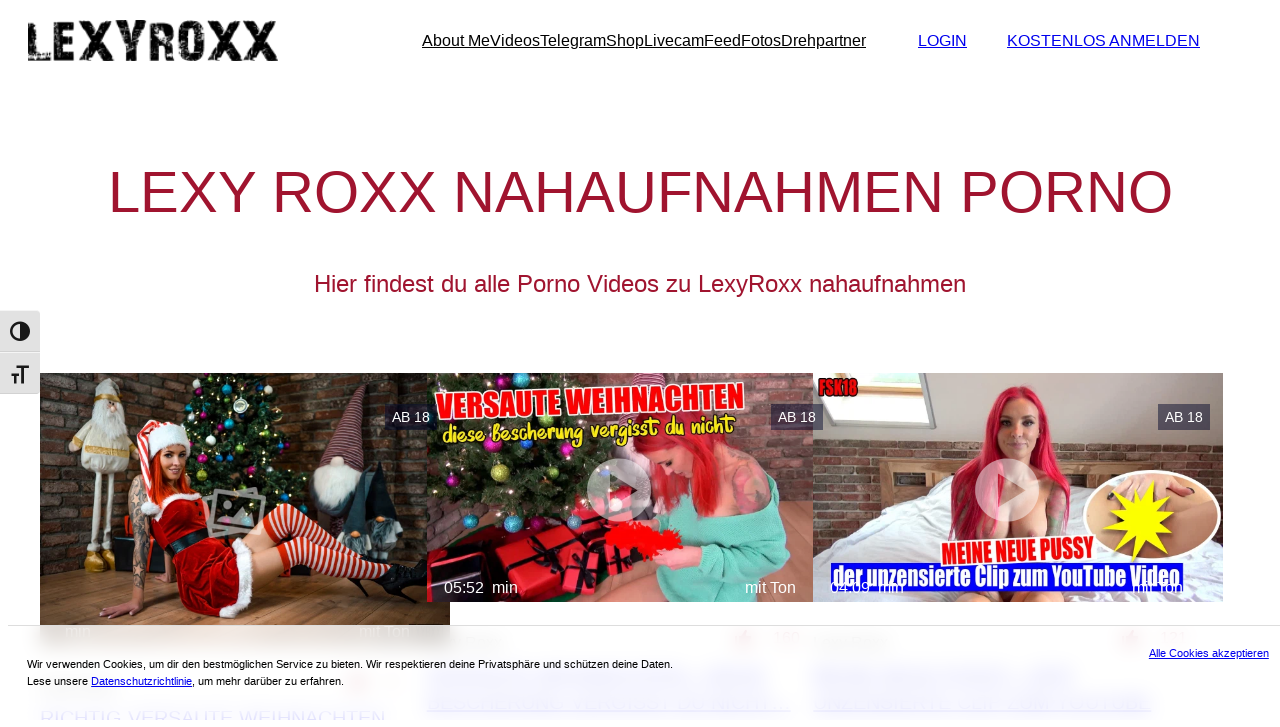

--- FILE ---
content_type: text/html; charset=UTF-8
request_url: https://www.lexyroxx.com/porno/nahaufnahmen/
body_size: 22074
content:
<!DOCTYPE html>
<html lang="de">
<head>
	<meta charset="UTF-8" />
	<meta name="viewport" content="width=device-width, initial-scale=1" />
	<style>img:is([sizes="auto" i], [sizes^="auto," i]) { contain-intrinsic-size: 3000px 1500px }</style>
	<title>➤ Lexy Roxx  Porno ❤️ XXX Porn Videos ➨ Online </title>
<meta name="description" content="lll➤ Lexy Roxx nahaufnahmen Pornos ✅ Official Lexy Roxx Porn Videos ➨ Anal Blowjob Creampie Latex Sex Kostenlos anmelden! ">
<meta name="robots" content="index, follow, max-snippet:-1, max-image-preview:large, max-video-preview:-1">
<link rel="canonical" href="https://www.lexyroxx.com/porno/nahaufnahmen/">
<link rel="alternate" type="application/rss+xml" title="Lexy Roxx &raquo; Feed" href="https://www.lexyroxx.com/feed/" />
<link rel="alternate" type="application/rss+xml" title="Lexy Roxx &raquo; Kommentar-Feed" href="https://www.lexyroxx.com/comments/feed/" />
<link rel="alternate" type="application/rss+xml" title="Lexy Roxx &raquo; nahaufnahmen Schlagwort-Feed" href="https://www.lexyroxx.com/porno/nahaufnahmen/feed/" />
<style id='wp-block-site-logo-inline-css'>
.wp-block-site-logo{box-sizing:border-box;line-height:0}.wp-block-site-logo a{display:inline-block;line-height:0}.wp-block-site-logo.is-default-size img{height:auto;width:120px}.wp-block-site-logo img{height:auto;max-width:100%}.wp-block-site-logo a,.wp-block-site-logo img{border-radius:inherit}.wp-block-site-logo.aligncenter{margin-left:auto;margin-right:auto;text-align:center}:root :where(.wp-block-site-logo.is-style-rounded){border-radius:9999px}
</style>
<style id='wp-block-group-inline-css'>
.wp-block-group{box-sizing:border-box}:where(.wp-block-group.wp-block-group-is-layout-constrained){position:relative}
</style>
<style id='wp-block-navigation-link-inline-css'>
.wp-block-navigation .wp-block-navigation-item__label{overflow-wrap:break-word}.wp-block-navigation .wp-block-navigation-item__description{display:none}.link-ui-tools{border-top:1px solid #f0f0f0;padding:8px}.link-ui-block-inserter{padding-top:8px}.link-ui-block-inserter__back{margin-left:8px;text-transform:uppercase}
</style>
<link rel='stylesheet' id='wp-block-navigation-css' href='https://www.lexyroxx.com/wp-includes/blocks/navigation/style.min.css?ver=6.8.3' media='all' />
<style id='wp-block-button-inline-css'>
.wp-block-button__link{align-content:center;box-sizing:border-box;cursor:pointer;display:inline-block;height:100%;text-align:center;word-break:break-word}.wp-block-button__link.aligncenter{text-align:center}.wp-block-button__link.alignright{text-align:right}:where(.wp-block-button__link){border-radius:9999px;box-shadow:none;padding:calc(.667em + 2px) calc(1.333em + 2px);text-decoration:none}.wp-block-button[style*=text-decoration] .wp-block-button__link{text-decoration:inherit}.wp-block-buttons>.wp-block-button.has-custom-width{max-width:none}.wp-block-buttons>.wp-block-button.has-custom-width .wp-block-button__link{width:100%}.wp-block-buttons>.wp-block-button.has-custom-font-size .wp-block-button__link{font-size:inherit}.wp-block-buttons>.wp-block-button.wp-block-button__width-25{width:calc(25% - var(--wp--style--block-gap, .5em)*.75)}.wp-block-buttons>.wp-block-button.wp-block-button__width-50{width:calc(50% - var(--wp--style--block-gap, .5em)*.5)}.wp-block-buttons>.wp-block-button.wp-block-button__width-75{width:calc(75% - var(--wp--style--block-gap, .5em)*.25)}.wp-block-buttons>.wp-block-button.wp-block-button__width-100{flex-basis:100%;width:100%}.wp-block-buttons.is-vertical>.wp-block-button.wp-block-button__width-25{width:25%}.wp-block-buttons.is-vertical>.wp-block-button.wp-block-button__width-50{width:50%}.wp-block-buttons.is-vertical>.wp-block-button.wp-block-button__width-75{width:75%}.wp-block-button.is-style-squared,.wp-block-button__link.wp-block-button.is-style-squared{border-radius:0}.wp-block-button.no-border-radius,.wp-block-button__link.no-border-radius{border-radius:0!important}:root :where(.wp-block-button .wp-block-button__link.is-style-outline),:root :where(.wp-block-button.is-style-outline>.wp-block-button__link){border:2px solid;padding:.667em 1.333em}:root :where(.wp-block-button .wp-block-button__link.is-style-outline:not(.has-text-color)),:root :where(.wp-block-button.is-style-outline>.wp-block-button__link:not(.has-text-color)){color:currentColor}:root :where(.wp-block-button .wp-block-button__link.is-style-outline:not(.has-background)),:root :where(.wp-block-button.is-style-outline>.wp-block-button__link:not(.has-background)){background-color:initial;background-image:none}
</style>
<style id='wp-block-buttons-inline-css'>
.wp-block-buttons{box-sizing:border-box}.wp-block-buttons.is-vertical{flex-direction:column}.wp-block-buttons.is-vertical>.wp-block-button:last-child{margin-bottom:0}.wp-block-buttons>.wp-block-button{display:inline-block;margin:0}.wp-block-buttons.is-content-justification-left{justify-content:flex-start}.wp-block-buttons.is-content-justification-left.is-vertical{align-items:flex-start}.wp-block-buttons.is-content-justification-center{justify-content:center}.wp-block-buttons.is-content-justification-center.is-vertical{align-items:center}.wp-block-buttons.is-content-justification-right{justify-content:flex-end}.wp-block-buttons.is-content-justification-right.is-vertical{align-items:flex-end}.wp-block-buttons.is-content-justification-space-between{justify-content:space-between}.wp-block-buttons.aligncenter{text-align:center}.wp-block-buttons:not(.is-content-justification-space-between,.is-content-justification-right,.is-content-justification-left,.is-content-justification-center) .wp-block-button.aligncenter{margin-left:auto;margin-right:auto;width:100%}.wp-block-buttons[style*=text-decoration] .wp-block-button,.wp-block-buttons[style*=text-decoration] .wp-block-button__link{text-decoration:inherit}.wp-block-buttons.has-custom-font-size .wp-block-button__link{font-size:inherit}.wp-block-buttons .wp-block-button__link{width:100%}.wp-block-button.aligncenter{text-align:center}
</style>
<link rel='stylesheet' id='wp-components-css' href='https://www.lexyroxx.com/wp-includes/css/dist/components/style.min.css?ver=6.8.3' media='all' />
<link rel='stylesheet' id='wp-preferences-css' href='https://www.lexyroxx.com/wp-includes/css/dist/preferences/style.min.css?ver=6.8.3' media='all' />
<link rel='stylesheet' id='wp-block-editor-css' href='https://www.lexyroxx.com/wp-includes/css/dist/block-editor/style.min.css?ver=6.8.3' media='all' />
<link rel='stylesheet' id='wp-reusable-blocks-css' href='https://www.lexyroxx.com/wp-includes/css/dist/reusable-blocks/style.min.css?ver=6.8.3' media='all' />
<link rel='stylesheet' id='wp-patterns-css' href='https://www.lexyroxx.com/wp-includes/css/dist/patterns/style.min.css?ver=6.8.3' media='all' />
<link rel='stylesheet' id='wp-editor-css' href='https://www.lexyroxx.com/wp-includes/css/dist/editor/style.min.css?ver=6.8.3' media='all' />
<link rel='stylesheet' id='sticky_block-css-css' href='https://www.lexyroxx.com/wp-content/plugins/sticky-block/dist/blocks.style.build.css?ver=1.11.1' media='all' />
<style id='wp-block-spacer-inline-css'>
.wp-block-spacer{clear:both}
</style>
<style id='wp-block-heading-inline-css'>
h1.has-background,h2.has-background,h3.has-background,h4.has-background,h5.has-background,h6.has-background{padding:1.25em 2.375em}h1.has-text-align-left[style*=writing-mode]:where([style*=vertical-lr]),h1.has-text-align-right[style*=writing-mode]:where([style*=vertical-rl]),h2.has-text-align-left[style*=writing-mode]:where([style*=vertical-lr]),h2.has-text-align-right[style*=writing-mode]:where([style*=vertical-rl]),h3.has-text-align-left[style*=writing-mode]:where([style*=vertical-lr]),h3.has-text-align-right[style*=writing-mode]:where([style*=vertical-rl]),h4.has-text-align-left[style*=writing-mode]:where([style*=vertical-lr]),h4.has-text-align-right[style*=writing-mode]:where([style*=vertical-rl]),h5.has-text-align-left[style*=writing-mode]:where([style*=vertical-lr]),h5.has-text-align-right[style*=writing-mode]:where([style*=vertical-rl]),h6.has-text-align-left[style*=writing-mode]:where([style*=vertical-lr]),h6.has-text-align-right[style*=writing-mode]:where([style*=vertical-rl]){rotate:180deg}
</style>
<style id='wp-block-paragraph-inline-css'>
.is-small-text{font-size:.875em}.is-regular-text{font-size:1em}.is-large-text{font-size:2.25em}.is-larger-text{font-size:3em}.has-drop-cap:not(:focus):first-letter{float:left;font-size:8.4em;font-style:normal;font-weight:100;line-height:.68;margin:.05em .1em 0 0;text-transform:uppercase}body.rtl .has-drop-cap:not(:focus):first-letter{float:none;margin-left:.1em}p.has-drop-cap.has-background{overflow:hidden}:root :where(p.has-background){padding:1.25em 2.375em}:where(p.has-text-color:not(.has-link-color)) a{color:inherit}p.has-text-align-left[style*="writing-mode:vertical-lr"],p.has-text-align-right[style*="writing-mode:vertical-rl"]{rotate:180deg}
</style>
<style id='wp-block-post-featured-image-inline-css'>
.wp-block-post-featured-image{margin-left:0;margin-right:0}.wp-block-post-featured-image a{display:block;height:100%}.wp-block-post-featured-image :where(img){box-sizing:border-box;height:auto;max-width:100%;vertical-align:bottom;width:100%}.wp-block-post-featured-image.alignfull img,.wp-block-post-featured-image.alignwide img{width:100%}.wp-block-post-featured-image .wp-block-post-featured-image__overlay.has-background-dim{background-color:#000;inset:0;position:absolute}.wp-block-post-featured-image{position:relative}.wp-block-post-featured-image .wp-block-post-featured-image__overlay.has-background-gradient{background-color:initial}.wp-block-post-featured-image .wp-block-post-featured-image__overlay.has-background-dim-0{opacity:0}.wp-block-post-featured-image .wp-block-post-featured-image__overlay.has-background-dim-10{opacity:.1}.wp-block-post-featured-image .wp-block-post-featured-image__overlay.has-background-dim-20{opacity:.2}.wp-block-post-featured-image .wp-block-post-featured-image__overlay.has-background-dim-30{opacity:.3}.wp-block-post-featured-image .wp-block-post-featured-image__overlay.has-background-dim-40{opacity:.4}.wp-block-post-featured-image .wp-block-post-featured-image__overlay.has-background-dim-50{opacity:.5}.wp-block-post-featured-image .wp-block-post-featured-image__overlay.has-background-dim-60{opacity:.6}.wp-block-post-featured-image .wp-block-post-featured-image__overlay.has-background-dim-70{opacity:.7}.wp-block-post-featured-image .wp-block-post-featured-image__overlay.has-background-dim-80{opacity:.8}.wp-block-post-featured-image .wp-block-post-featured-image__overlay.has-background-dim-90{opacity:.9}.wp-block-post-featured-image .wp-block-post-featured-image__overlay.has-background-dim-100{opacity:1}.wp-block-post-featured-image:where(.alignleft,.alignright){width:100%}
</style>
<style id='mfb-meta-field-block-style-inline-css'>
.wp-block-mfb-meta-field-block,.wp-block-mfb-meta-field-block *{box-sizing:border-box}.wp-block-mfb-meta-field-block.is-layout-flow>.prefix,.wp-block-mfb-meta-field-block.is-layout-flow>.suffix,.wp-block-mfb-meta-field-block.is-layout-flow>.value{margin-block-end:0;margin-block-start:0}.wp-block-mfb-meta-field-block.is-display-inline-block>*{display:inline-block}.wp-block-mfb-meta-field-block.is-display-inline-block .prefix{margin-inline-end:var(--mfb--gap,.5em)}.wp-block-mfb-meta-field-block.is-display-inline-block .suffix{margin-inline-start:var(--mfb--gap,.5em)}.wp-block-mfb-meta-field-block .value img,.wp-block-mfb-meta-field-block .value video{height:auto;max-width:100%}

</style>
<style id='wp-block-columns-inline-css'>
.wp-block-columns{align-items:normal!important;box-sizing:border-box;display:flex;flex-wrap:wrap!important}@media (min-width:782px){.wp-block-columns{flex-wrap:nowrap!important}}.wp-block-columns.are-vertically-aligned-top{align-items:flex-start}.wp-block-columns.are-vertically-aligned-center{align-items:center}.wp-block-columns.are-vertically-aligned-bottom{align-items:flex-end}@media (max-width:781px){.wp-block-columns:not(.is-not-stacked-on-mobile)>.wp-block-column{flex-basis:100%!important}}@media (min-width:782px){.wp-block-columns:not(.is-not-stacked-on-mobile)>.wp-block-column{flex-basis:0;flex-grow:1}.wp-block-columns:not(.is-not-stacked-on-mobile)>.wp-block-column[style*=flex-basis]{flex-grow:0}}.wp-block-columns.is-not-stacked-on-mobile{flex-wrap:nowrap!important}.wp-block-columns.is-not-stacked-on-mobile>.wp-block-column{flex-basis:0;flex-grow:1}.wp-block-columns.is-not-stacked-on-mobile>.wp-block-column[style*=flex-basis]{flex-grow:0}:where(.wp-block-columns){margin-bottom:1.75em}:where(.wp-block-columns.has-background){padding:1.25em 2.375em}.wp-block-column{flex-grow:1;min-width:0;overflow-wrap:break-word;word-break:break-word}.wp-block-column.is-vertically-aligned-top{align-self:flex-start}.wp-block-column.is-vertically-aligned-center{align-self:center}.wp-block-column.is-vertically-aligned-bottom{align-self:flex-end}.wp-block-column.is-vertically-aligned-stretch{align-self:stretch}.wp-block-column.is-vertically-aligned-bottom,.wp-block-column.is-vertically-aligned-center,.wp-block-column.is-vertically-aligned-top{width:100%}
</style>
<style id='wp-block-site-title-inline-css'>
.wp-block-site-title{box-sizing:border-box}.wp-block-site-title :where(a){color:inherit;font-family:inherit;font-size:inherit;font-style:inherit;font-weight:inherit;letter-spacing:inherit;line-height:inherit;text-decoration:inherit}
</style>
<style id='boldblocks-svg-block-style-inline-css'>
.wp-block-boldblocks-svg-block{display:flex}.wp-block-boldblocks-svg-block,.wp-block-boldblocks-svg-block *{box-sizing:border-box}.wp-block-boldblocks-svg-block :not(.use-as-button) svg{display:block;height:100%;width:100%}.wp-block-boldblocks-svg-block .is-invert svg{transform:scaleY(-1)}.wp-block-boldblocks-svg-block .is-flip svg{transform:scaleX(-1)}.wp-block-boldblocks-svg-block .is-flip.is-invert svg{transform:scale(-1)}.wp-block-boldblocks-svg-block>.wp-block-boldblocks-svg-block__inner{display:block;line-height:0}.wp-block-boldblocks-svg-block .use-as-button{align-items:center;display:flex;justify-content:center;text-decoration:none}.wp-block-boldblocks-svg-block .use-as-button.icon-right svg{order:1}.wp-block-boldblocks-svg-block .use-as-button.is-edit .button-text{line-height:1}.wp-block-boldblocks-svg-block .use-as-button svg{height:auto!important}.wp-block-boldblocks-svg-block.svg-zindex{position:relative;z-index:var(--svg--zindex)}.wp-block-boldblocks-svg-block .svg-fill-color [fill],.wp-block-boldblocks-svg-block .svg-fill-color [fill] *,.wp-block-boldblocks-svg-block .svg-fill-color svg,.wp-block-boldblocks-svg-block .svg-fill-color svg *{fill:var(--svg--fill-color)!important}.wp-block-boldblocks-svg-block .svg-stroke-color{color:var(--svg--stroke-color)}.wp-block-boldblocks-svg-block .svg-stroke-color [stroke],.wp-block-boldblocks-svg-block .svg-stroke-color [stroke] *,.wp-block-boldblocks-svg-block .svg-stroke-color svg,.wp-block-boldblocks-svg-block .svg-stroke-color svg *{stroke:var(--svg--stroke-color)!important}.wp-block-boldblocks-svg-block .svg-background-color{background:var(--svg--background-color)}.wp-block-boldblocks-svg-block .svg-text-color{color:var(--svg--text-color)}.wp-block-boldblocks-svg-block .use-as-button.svg-svg-width svg{width:var(--svg--svg-width)!important}.wp-block-boldblocks-svg-block .use-as-button.svg-gap{gap:var(--svg--gap)!important}.wp-block-boldblocks-svg-block .svg-shadow{box-shadow:var(--svg--shadow)}

.svg-b-3 > *{--svg--fill-color:var(--wp--preset--color--primary, #a31e7f);}.svg-b-3 > *{--svg--width:20px;}
.svg-b-4 > *{--svg--fill-color:var(--wp--preset--color--primary, #a31e7f);}.svg-b-4 > *{--svg--width:20px;}
.svg-b-5 > *{--svg--fill-color:var(--wp--preset--color--primary, #a31e7f);}.svg-b-5 > *{--svg--width:20px;}
.svg-b-6 > *{--svg--fill-color:var(--wp--preset--color--primary, #a31e7f);}.svg-b-6 > *{--svg--width:20px;}
.svg-b-7 > *{--svg--fill-color:var(--wp--preset--color--primary, #a31e7f);}.svg-b-7 > *{--svg--width:20px;}
.svg-b-8 > *{--svg--fill-color:var(--wp--preset--color--primary, #a31e7f);}.svg-b-8 > *{--svg--width:20px;}
.svg-b-9 > *{--svg--width:32px;}
.svg-b-10 > *{--svg--width:32px;}
.svg-b-11 > *{--svg--width:32px;}
.svg-b-12 > *{--svg--width:32px;}
.sm-svg-margin-top{margin-top:var(--svg--margin-top) !important;}.sm-svg-margin-right{margin-right:var(--svg--margin-right) !important;}.sm-svg-margin-bottom{margin-bottom:var(--svg--margin-bottom) !important;}.sm-svg-margin-left{margin-left:var(--svg--margin-left) !important;}@media(min-width:768px){.md-svg-margin-top{margin-top:var(--svg--margin-top) !important;}.md-svg-margin-right{margin-right:var(--svg--margin-right) !important;}.md-svg-margin-bottom{margin-bottom:var(--svg--margin-bottom) !important;}.md-svg-margin-left{margin-left:var(--svg--margin-left) !important;}}@media(min-width:1024px){.lg-svg-margin-top{margin-top:var(--svg--margin-top) !important;}.lg-svg-margin-right{margin-right:var(--svg--margin-right) !important;}.lg-svg-margin-bottom{margin-bottom:var(--svg--margin-bottom) !important;}.lg-svg-margin-left{margin-left:var(--svg--margin-left) !important;}}.sm-svg-justify-alignment{display: flex;justify-content:var(--svg--justify-alignment) !important;}@media(min-width:768px){.md-svg-justify-alignment{display: flex;justify-content:var(--svg--justify-alignment) !important;}}@media(min-width:1024px){.lg-svg-justify-alignment{display: flex;justify-content:var(--svg--justify-alignment) !important;}}.sm-svg-width{width:var(--svg--width) !important;}@media(min-width:768px){.md-svg-width{width:var(--svg--width) !important;}}@media(min-width:1024px){.lg-svg-width{width:var(--svg--width) !important;}}.sm-svg-height{height:var(--svg--height) !important;}@media(min-width:768px){.md-svg-height{height:var(--svg--height) !important;}}@media(min-width:1024px){.lg-svg-height{height:var(--svg--height) !important;}}.sm-svg-padding-top{padding-top:var(--svg--padding-top) !important;}.sm-svg-padding-right{padding-right:var(--svg--padding-right) !important;}.sm-svg-padding-bottom{padding-bottom:var(--svg--padding-bottom) !important;}.sm-svg-padding-left{padding-left:var(--svg--padding-left) !important;}@media(min-width:768px){.md-svg-padding-top{padding-top:var(--svg--padding-top) !important;}.md-svg-padding-right{padding-right:var(--svg--padding-right) !important;}.md-svg-padding-bottom{padding-bottom:var(--svg--padding-bottom) !important;}.md-svg-padding-left{padding-left:var(--svg--padding-left) !important;}}@media(min-width:1024px){.lg-svg-padding-top{padding-top:var(--svg--padding-top) !important;}.lg-svg-padding-right{padding-right:var(--svg--padding-right) !important;}.lg-svg-padding-bottom{padding-bottom:var(--svg--padding-bottom) !important;}.lg-svg-padding-left{padding-left:var(--svg--padding-left) !important;}}.sm-svg-border{border:var(--svg--border) !important;}@media(min-width:768px){.md-svg-border{border:var(--svg--border) !important;}}@media(min-width:1024px){.lg-svg-border{border:var(--svg--border) !important;}}.sm-svg-border-radius{border-radius: var(--svg--border-radius) !important;}@media(min-width:768px){.md-svg-border-radius{border-radius: var(--svg--border-radius) !important;}}@media(min-width:1024px){.lg-svg-border-radius{border-radius: var(--svg--border-radius) !important;}}
</style>
<style id='wp-block-post-title-inline-css'>
.wp-block-post-title{box-sizing:border-box;word-break:break-word}.wp-block-post-title :where(a){display:inline-block;font-family:inherit;font-size:inherit;font-style:inherit;font-weight:inherit;letter-spacing:inherit;line-height:inherit;text-decoration:inherit}
</style>
<style id='wp-block-post-template-inline-css'>
.wp-block-post-template{box-sizing:border-box;list-style:none;margin-bottom:0;margin-top:0;max-width:100%;padding:0}.wp-block-post-template.is-flex-container{display:flex;flex-direction:row;flex-wrap:wrap;gap:1.25em}.wp-block-post-template.is-flex-container>li{margin:0;width:100%}@media (min-width:600px){.wp-block-post-template.is-flex-container.is-flex-container.columns-2>li{width:calc(50% - .625em)}.wp-block-post-template.is-flex-container.is-flex-container.columns-3>li{width:calc(33.33333% - .83333em)}.wp-block-post-template.is-flex-container.is-flex-container.columns-4>li{width:calc(25% - .9375em)}.wp-block-post-template.is-flex-container.is-flex-container.columns-5>li{width:calc(20% - 1em)}.wp-block-post-template.is-flex-container.is-flex-container.columns-6>li{width:calc(16.66667% - 1.04167em)}}@media (max-width:600px){.wp-block-post-template-is-layout-grid.wp-block-post-template-is-layout-grid.wp-block-post-template-is-layout-grid.wp-block-post-template-is-layout-grid{grid-template-columns:1fr}}.wp-block-post-template-is-layout-constrained>li>.alignright,.wp-block-post-template-is-layout-flow>li>.alignright{float:right;margin-inline-end:0;margin-inline-start:2em}.wp-block-post-template-is-layout-constrained>li>.alignleft,.wp-block-post-template-is-layout-flow>li>.alignleft{float:left;margin-inline-end:2em;margin-inline-start:0}.wp-block-post-template-is-layout-constrained>li>.aligncenter,.wp-block-post-template-is-layout-flow>li>.aligncenter{margin-inline-end:auto;margin-inline-start:auto}
</style>
<style id='wp-block-query-pagination-inline-css'>
.wp-block-query-pagination.is-content-justification-space-between>.wp-block-query-pagination-next:last-of-type{margin-inline-start:auto}.wp-block-query-pagination.is-content-justification-space-between>.wp-block-query-pagination-previous:first-child{margin-inline-end:auto}.wp-block-query-pagination .wp-block-query-pagination-previous-arrow{display:inline-block;margin-right:1ch}.wp-block-query-pagination .wp-block-query-pagination-previous-arrow:not(.is-arrow-chevron){transform:scaleX(1)}.wp-block-query-pagination .wp-block-query-pagination-next-arrow{display:inline-block;margin-left:1ch}.wp-block-query-pagination .wp-block-query-pagination-next-arrow:not(.is-arrow-chevron){transform:scaleX(1)}.wp-block-query-pagination.aligncenter{justify-content:center}
</style>
<style id='wp-block-term-description-inline-css'>
:where(.wp-block-term-description){box-sizing:border-box;margin-bottom:var(--wp--style--block-gap);margin-top:var(--wp--style--block-gap)}.wp-block-term-description p{margin-bottom:0;margin-top:0}
</style>
<style id='tiptip-hyperlink-group-block-style-inline-css'>
.wp-block-tiptip-hyperlink-group-block,.wp-block-tiptip-hyperlink-group-block a p{background-color:var(--color-bkg,none);color:var(--color-text,none);cursor:pointer;display:block}.wp-block-tiptip-hyperlink-group-block a p:hover,.wp-block-tiptip-hyperlink-group-block:hover{background-color:var(--color-bkg-hover,none)}

</style>
<link rel='stylesheet' id='wp-block-cover-css' href='https://www.lexyroxx.com/wp-includes/blocks/cover/style.min.css?ver=6.8.3' media='all' />
<style id='wp-block-library-inline-css'>
:root{--wp-admin-theme-color:#007cba;--wp-admin-theme-color--rgb:0,124,186;--wp-admin-theme-color-darker-10:#006ba1;--wp-admin-theme-color-darker-10--rgb:0,107,161;--wp-admin-theme-color-darker-20:#005a87;--wp-admin-theme-color-darker-20--rgb:0,90,135;--wp-admin-border-width-focus:2px;--wp-block-synced-color:#7a00df;--wp-block-synced-color--rgb:122,0,223;--wp-bound-block-color:var(--wp-block-synced-color)}@media (min-resolution:192dpi){:root{--wp-admin-border-width-focus:1.5px}}.wp-element-button{cursor:pointer}:root{--wp--preset--font-size--normal:16px;--wp--preset--font-size--huge:42px}:root .has-very-light-gray-background-color{background-color:#eee}:root .has-very-dark-gray-background-color{background-color:#313131}:root .has-very-light-gray-color{color:#eee}:root .has-very-dark-gray-color{color:#313131}:root .has-vivid-green-cyan-to-vivid-cyan-blue-gradient-background{background:linear-gradient(135deg,#00d084,#0693e3)}:root .has-purple-crush-gradient-background{background:linear-gradient(135deg,#34e2e4,#4721fb 50%,#ab1dfe)}:root .has-hazy-dawn-gradient-background{background:linear-gradient(135deg,#faaca8,#dad0ec)}:root .has-subdued-olive-gradient-background{background:linear-gradient(135deg,#fafae1,#67a671)}:root .has-atomic-cream-gradient-background{background:linear-gradient(135deg,#fdd79a,#004a59)}:root .has-nightshade-gradient-background{background:linear-gradient(135deg,#330968,#31cdcf)}:root .has-midnight-gradient-background{background:linear-gradient(135deg,#020381,#2874fc)}.has-regular-font-size{font-size:1em}.has-larger-font-size{font-size:2.625em}.has-normal-font-size{font-size:var(--wp--preset--font-size--normal)}.has-huge-font-size{font-size:var(--wp--preset--font-size--huge)}.has-text-align-center{text-align:center}.has-text-align-left{text-align:left}.has-text-align-right{text-align:right}#end-resizable-editor-section{display:none}.aligncenter{clear:both}.items-justified-left{justify-content:flex-start}.items-justified-center{justify-content:center}.items-justified-right{justify-content:flex-end}.items-justified-space-between{justify-content:space-between}.screen-reader-text{border:0;clip-path:inset(50%);height:1px;margin:-1px;overflow:hidden;padding:0;position:absolute;width:1px;word-wrap:normal!important}.screen-reader-text:focus{background-color:#ddd;clip-path:none;color:#444;display:block;font-size:1em;height:auto;left:5px;line-height:normal;padding:15px 23px 14px;text-decoration:none;top:5px;width:auto;z-index:100000}html :where(.has-border-color){border-style:solid}html :where([style*=border-top-color]){border-top-style:solid}html :where([style*=border-right-color]){border-right-style:solid}html :where([style*=border-bottom-color]){border-bottom-style:solid}html :where([style*=border-left-color]){border-left-style:solid}html :where([style*=border-width]){border-style:solid}html :where([style*=border-top-width]){border-top-style:solid}html :where([style*=border-right-width]){border-right-style:solid}html :where([style*=border-bottom-width]){border-bottom-style:solid}html :where([style*=border-left-width]){border-left-style:solid}html :where(img[class*=wp-image-]){height:auto;max-width:100%}:where(figure){margin:0 0 1em}html :where(.is-position-sticky){--wp-admin--admin-bar--position-offset:var(--wp-admin--admin-bar--height,0px)}@media screen and (max-width:600px){html :where(.is-position-sticky){--wp-admin--admin-bar--position-offset:0px}}
</style>
<style id='global-styles-inline-css'>
:root{--wp--preset--aspect-ratio--square: 1;--wp--preset--aspect-ratio--4-3: 4/3;--wp--preset--aspect-ratio--3-4: 3/4;--wp--preset--aspect-ratio--3-2: 3/2;--wp--preset--aspect-ratio--2-3: 2/3;--wp--preset--aspect-ratio--16-9: 16/9;--wp--preset--aspect-ratio--9-16: 9/16;--wp--preset--color--black: #000000;--wp--preset--color--cyan-bluish-gray: #abb8c3;--wp--preset--color--white: #ffffff;--wp--preset--color--pale-pink: #f78da7;--wp--preset--color--vivid-red: #cf2e2e;--wp--preset--color--luminous-vivid-orange: #ff6900;--wp--preset--color--luminous-vivid-amber: #fcb900;--wp--preset--color--light-green-cyan: #7bdcb5;--wp--preset--color--vivid-green-cyan: #00d084;--wp--preset--color--pale-cyan-blue: #8ed1fc;--wp--preset--color--vivid-cyan-blue: #0693e3;--wp--preset--color--vivid-purple: #9b51e0;--wp--preset--color--base: #ffffff;--wp--preset--color--contrast: #000000;--wp--preset--color--primary: #a0142f;--wp--preset--color--secondary: #222222;--wp--preset--color--tertiary: #e5e5e5;--wp--preset--color--custom-primar-2: #18d60b;--wp--preset--color--custom-live: #43b31c;--wp--preset--color--custom-toy: #ff007f;--wp--preset--gradient--vivid-cyan-blue-to-vivid-purple: linear-gradient(135deg,rgba(6,147,227,1) 0%,rgb(155,81,224) 100%);--wp--preset--gradient--light-green-cyan-to-vivid-green-cyan: linear-gradient(135deg,rgb(122,220,180) 0%,rgb(0,208,130) 100%);--wp--preset--gradient--luminous-vivid-amber-to-luminous-vivid-orange: linear-gradient(135deg,rgba(252,185,0,1) 0%,rgba(255,105,0,1) 100%);--wp--preset--gradient--luminous-vivid-orange-to-vivid-red: linear-gradient(135deg,rgba(255,105,0,1) 0%,rgb(207,46,46) 100%);--wp--preset--gradient--very-light-gray-to-cyan-bluish-gray: linear-gradient(135deg,rgb(238,238,238) 0%,rgb(169,184,195) 100%);--wp--preset--gradient--cool-to-warm-spectrum: linear-gradient(135deg,rgb(74,234,220) 0%,rgb(151,120,209) 20%,rgb(207,42,186) 40%,rgb(238,44,130) 60%,rgb(251,105,98) 80%,rgb(254,248,76) 100%);--wp--preset--gradient--blush-light-purple: linear-gradient(135deg,rgb(255,206,236) 0%,rgb(152,150,240) 100%);--wp--preset--gradient--blush-bordeaux: linear-gradient(135deg,rgb(254,205,165) 0%,rgb(254,45,45) 50%,rgb(107,0,62) 100%);--wp--preset--gradient--luminous-dusk: linear-gradient(135deg,rgb(255,203,112) 0%,rgb(199,81,192) 50%,rgb(65,88,208) 100%);--wp--preset--gradient--pale-ocean: linear-gradient(135deg,rgb(255,245,203) 0%,rgb(182,227,212) 50%,rgb(51,167,181) 100%);--wp--preset--gradient--electric-grass: linear-gradient(135deg,rgb(202,248,128) 0%,rgb(113,206,126) 100%);--wp--preset--gradient--midnight: linear-gradient(135deg,rgb(2,3,129) 0%,rgb(40,116,252) 100%);--wp--preset--font-size--small: clamp(0.875rem, 0.875rem + ((1vw - 0.2rem) * 0.227), 1rem);--wp--preset--font-size--medium: clamp(1rem, 1rem + ((1vw - 0.2rem) * 0.227), 1.125rem);--wp--preset--font-size--large: clamp(1.75rem, 1.75rem + ((1vw - 0.2rem) * 0.227), 1.875rem);--wp--preset--font-size--x-large: 2.25rem;--wp--preset--font-size--xx-large: clamp(6.1rem, 6.1rem + ((1vw - 0.2rem) * 7.091), 10rem);--wp--preset--font-family--dm-sans: "DM Sans", sans-serif;--wp--preset--font-family--ibm-plex-mono: 'IBM Plex Mono', monospace;--wp--preset--font-family--inter: "Inter", sans-serif;--wp--preset--font-family--system-font: -apple-system,BlinkMacSystemFont,"Segoe UI",Roboto,Oxygen-Sans,Ubuntu,Cantarell,"Helvetica Neue",sans-serif;--wp--preset--font-family--source-serif-pro: "Source Serif Pro", serif;--wp--preset--spacing--20: 0.44rem;--wp--preset--spacing--30: clamp(1.5rem, 5vw, 2rem);--wp--preset--spacing--40: clamp(1.8rem, 1.8rem + ((1vw - 0.48rem) * 2.885), 3rem);--wp--preset--spacing--50: clamp(2.5rem, 8vw, 4.5rem);--wp--preset--spacing--60: clamp(3.75rem, 10vw, 7rem);--wp--preset--spacing--70: clamp(5rem, 5.25rem + ((1vw - 0.48rem) * 9.096), 8rem);--wp--preset--spacing--80: clamp(7rem, 14vw, 11rem);--wp--preset--shadow--natural: 6px 6px 9px rgba(0, 0, 0, 0.2);--wp--preset--shadow--deep: 12px 12px 50px rgba(0, 0, 0, 0.4);--wp--preset--shadow--sharp: 6px 6px 0px rgba(0, 0, 0, 0.2);--wp--preset--shadow--outlined: 6px 6px 0px -3px rgba(255, 255, 255, 1), 6px 6px rgba(0, 0, 0, 1);--wp--preset--shadow--crisp: 6px 6px 0px rgba(0, 0, 0, 1);}:root { --wp--style--global--content-size: 850px;--wp--style--global--wide-size: 1200px; }:where(body) { margin: 0; }.wp-site-blocks { padding-top: var(--wp--style--root--padding-top); padding-bottom: var(--wp--style--root--padding-bottom); }.has-global-padding { padding-right: var(--wp--style--root--padding-right); padding-left: var(--wp--style--root--padding-left); }.has-global-padding > .alignfull { margin-right: calc(var(--wp--style--root--padding-right) * -1); margin-left: calc(var(--wp--style--root--padding-left) * -1); }.has-global-padding :where(:not(.alignfull.is-layout-flow) > .has-global-padding:not(.wp-block-block, .alignfull)) { padding-right: 0; padding-left: 0; }.has-global-padding :where(:not(.alignfull.is-layout-flow) > .has-global-padding:not(.wp-block-block, .alignfull)) > .alignfull { margin-left: 0; margin-right: 0; }.wp-site-blocks > .alignleft { float: left; margin-right: 2em; }.wp-site-blocks > .alignright { float: right; margin-left: 2em; }.wp-site-blocks > .aligncenter { justify-content: center; margin-left: auto; margin-right: auto; }:where(.wp-site-blocks) > * { margin-block-start: 1.5rem; margin-block-end: 0; }:where(.wp-site-blocks) > :first-child { margin-block-start: 0; }:where(.wp-site-blocks) > :last-child { margin-block-end: 0; }:root { --wp--style--block-gap: 1.5rem; }:root :where(.is-layout-flow) > :first-child{margin-block-start: 0;}:root :where(.is-layout-flow) > :last-child{margin-block-end: 0;}:root :where(.is-layout-flow) > *{margin-block-start: 1.5rem;margin-block-end: 0;}:root :where(.is-layout-constrained) > :first-child{margin-block-start: 0;}:root :where(.is-layout-constrained) > :last-child{margin-block-end: 0;}:root :where(.is-layout-constrained) > *{margin-block-start: 1.5rem;margin-block-end: 0;}:root :where(.is-layout-flex){gap: 1.5rem;}:root :where(.is-layout-grid){gap: 1.5rem;}.is-layout-flow > .alignleft{float: left;margin-inline-start: 0;margin-inline-end: 2em;}.is-layout-flow > .alignright{float: right;margin-inline-start: 2em;margin-inline-end: 0;}.is-layout-flow > .aligncenter{margin-left: auto !important;margin-right: auto !important;}.is-layout-constrained > .alignleft{float: left;margin-inline-start: 0;margin-inline-end: 2em;}.is-layout-constrained > .alignright{float: right;margin-inline-start: 2em;margin-inline-end: 0;}.is-layout-constrained > .aligncenter{margin-left: auto !important;margin-right: auto !important;}.is-layout-constrained > :where(:not(.alignleft):not(.alignright):not(.alignfull)){max-width: var(--wp--style--global--content-size);margin-left: auto !important;margin-right: auto !important;}.is-layout-constrained > .alignwide{max-width: var(--wp--style--global--wide-size);}body .is-layout-flex{display: flex;}.is-layout-flex{flex-wrap: wrap;align-items: center;}.is-layout-flex > :is(*, div){margin: 0;}body .is-layout-grid{display: grid;}.is-layout-grid > :is(*, div){margin: 0;}body{background-color: var(--wp--preset--color--base);color: var(--wp--preset--color--contrast);font-family: var(--wp--preset--font-family--system-font);font-size: var(--wp--preset--font-size--medium);line-height: 1.6;--wp--style--root--padding-top: var(--wp--preset--spacing--40);--wp--style--root--padding-right: var(--wp--preset--spacing--30);--wp--style--root--padding-bottom: var(--wp--preset--spacing--40);--wp--style--root--padding-left: var(--wp--preset--spacing--30);}a:where(:not(.wp-element-button)){color: var(--wp--preset--color--primary);text-decoration: underline;}:root :where(a:where(:not(.wp-element-button)):hover){text-decoration: none;}:root :where(a:where(:not(.wp-element-button)):focus){text-decoration: underline dashed;}:root :where(a:where(:not(.wp-element-button)):active){color: var(--wp--preset--color--secondary);text-decoration: none;}h1, h2, h3, h4, h5, h6{color: #a0142f;font-style: normal;font-weight: 600;line-height: 1.4;text-transform: uppercase;}h1{font-size: clamp(2.032rem, 2.032rem + ((1vw - 0.2rem) * 2.896), 3.625rem);line-height: 1.2;text-transform: uppercase;}h2{font-size: clamp(2.625rem, calc(2.625rem + ((1vw - 0.48rem) * 8.4135)), 3.25rem);line-height: 1.2;text-transform: uppercase;}h3{font-size: var(--wp--preset--font-size--x-large);}h4{font-size: var(--wp--preset--font-size--large);}h5{font-size: var(--wp--preset--font-size--medium);font-weight: 700;text-transform: uppercase;}h6{font-size: var(--wp--preset--font-size--medium);text-transform: uppercase;}:root :where(.wp-element-button, .wp-block-button__link){background-color: #18d60b;border-radius: 0;border-width: 0;color: var(--wp--preset--color--base);font-family: -apple-system,BlinkMacSystemFont,"Segoe UI",Roboto,Oxygen-Sans,Ubuntu,Cantarell,"Helvetica Neue",sans-serif;font-size: inherit;font-style: normal;font-weight: 400;line-height: inherit;padding: calc(0.667em + 2px) calc(1.333em + 2px);text-decoration: none;}:root :where(.wp-element-button:visited, .wp-block-button__link:visited){color: var(--wp--preset--color--contrast);}:root :where(.wp-element-button:hover, .wp-block-button__link:hover){background-color: var(--wp--preset--color--contrast);color: var(--wp--preset--color--base);}:root :where(.wp-element-button:focus, .wp-block-button__link:focus){background-color: var(--wp--preset--color--contrast);color: var(--wp--preset--color--base);}:root :where(.wp-element-button:active, .wp-block-button__link:active){background-color: var(--wp--preset--color--secondary);color: var(--wp--preset--color--base);}.has-black-color{color: var(--wp--preset--color--black) !important;}.has-cyan-bluish-gray-color{color: var(--wp--preset--color--cyan-bluish-gray) !important;}.has-white-color{color: var(--wp--preset--color--white) !important;}.has-pale-pink-color{color: var(--wp--preset--color--pale-pink) !important;}.has-vivid-red-color{color: var(--wp--preset--color--vivid-red) !important;}.has-luminous-vivid-orange-color{color: var(--wp--preset--color--luminous-vivid-orange) !important;}.has-luminous-vivid-amber-color{color: var(--wp--preset--color--luminous-vivid-amber) !important;}.has-light-green-cyan-color{color: var(--wp--preset--color--light-green-cyan) !important;}.has-vivid-green-cyan-color{color: var(--wp--preset--color--vivid-green-cyan) !important;}.has-pale-cyan-blue-color{color: var(--wp--preset--color--pale-cyan-blue) !important;}.has-vivid-cyan-blue-color{color: var(--wp--preset--color--vivid-cyan-blue) !important;}.has-vivid-purple-color{color: var(--wp--preset--color--vivid-purple) !important;}.has-base-color{color: var(--wp--preset--color--base) !important;}.has-contrast-color{color: var(--wp--preset--color--contrast) !important;}.has-primary-color{color: var(--wp--preset--color--primary) !important;}.has-secondary-color{color: var(--wp--preset--color--secondary) !important;}.has-tertiary-color{color: var(--wp--preset--color--tertiary) !important;}.has-custom-primar-2-color{color: var(--wp--preset--color--custom-primar-2) !important;}.has-custom-live-color{color: var(--wp--preset--color--custom-live) !important;}.has-custom-toy-color{color: var(--wp--preset--color--custom-toy) !important;}.has-black-background-color{background-color: var(--wp--preset--color--black) !important;}.has-cyan-bluish-gray-background-color{background-color: var(--wp--preset--color--cyan-bluish-gray) !important;}.has-white-background-color{background-color: var(--wp--preset--color--white) !important;}.has-pale-pink-background-color{background-color: var(--wp--preset--color--pale-pink) !important;}.has-vivid-red-background-color{background-color: var(--wp--preset--color--vivid-red) !important;}.has-luminous-vivid-orange-background-color{background-color: var(--wp--preset--color--luminous-vivid-orange) !important;}.has-luminous-vivid-amber-background-color{background-color: var(--wp--preset--color--luminous-vivid-amber) !important;}.has-light-green-cyan-background-color{background-color: var(--wp--preset--color--light-green-cyan) !important;}.has-vivid-green-cyan-background-color{background-color: var(--wp--preset--color--vivid-green-cyan) !important;}.has-pale-cyan-blue-background-color{background-color: var(--wp--preset--color--pale-cyan-blue) !important;}.has-vivid-cyan-blue-background-color{background-color: var(--wp--preset--color--vivid-cyan-blue) !important;}.has-vivid-purple-background-color{background-color: var(--wp--preset--color--vivid-purple) !important;}.has-base-background-color{background-color: var(--wp--preset--color--base) !important;}.has-contrast-background-color{background-color: var(--wp--preset--color--contrast) !important;}.has-primary-background-color{background-color: var(--wp--preset--color--primary) !important;}.has-secondary-background-color{background-color: var(--wp--preset--color--secondary) !important;}.has-tertiary-background-color{background-color: var(--wp--preset--color--tertiary) !important;}.has-custom-primar-2-background-color{background-color: var(--wp--preset--color--custom-primar-2) !important;}.has-custom-live-background-color{background-color: var(--wp--preset--color--custom-live) !important;}.has-custom-toy-background-color{background-color: var(--wp--preset--color--custom-toy) !important;}.has-black-border-color{border-color: var(--wp--preset--color--black) !important;}.has-cyan-bluish-gray-border-color{border-color: var(--wp--preset--color--cyan-bluish-gray) !important;}.has-white-border-color{border-color: var(--wp--preset--color--white) !important;}.has-pale-pink-border-color{border-color: var(--wp--preset--color--pale-pink) !important;}.has-vivid-red-border-color{border-color: var(--wp--preset--color--vivid-red) !important;}.has-luminous-vivid-orange-border-color{border-color: var(--wp--preset--color--luminous-vivid-orange) !important;}.has-luminous-vivid-amber-border-color{border-color: var(--wp--preset--color--luminous-vivid-amber) !important;}.has-light-green-cyan-border-color{border-color: var(--wp--preset--color--light-green-cyan) !important;}.has-vivid-green-cyan-border-color{border-color: var(--wp--preset--color--vivid-green-cyan) !important;}.has-pale-cyan-blue-border-color{border-color: var(--wp--preset--color--pale-cyan-blue) !important;}.has-vivid-cyan-blue-border-color{border-color: var(--wp--preset--color--vivid-cyan-blue) !important;}.has-vivid-purple-border-color{border-color: var(--wp--preset--color--vivid-purple) !important;}.has-base-border-color{border-color: var(--wp--preset--color--base) !important;}.has-contrast-border-color{border-color: var(--wp--preset--color--contrast) !important;}.has-primary-border-color{border-color: var(--wp--preset--color--primary) !important;}.has-secondary-border-color{border-color: var(--wp--preset--color--secondary) !important;}.has-tertiary-border-color{border-color: var(--wp--preset--color--tertiary) !important;}.has-custom-primar-2-border-color{border-color: var(--wp--preset--color--custom-primar-2) !important;}.has-custom-live-border-color{border-color: var(--wp--preset--color--custom-live) !important;}.has-custom-toy-border-color{border-color: var(--wp--preset--color--custom-toy) !important;}.has-vivid-cyan-blue-to-vivid-purple-gradient-background{background: var(--wp--preset--gradient--vivid-cyan-blue-to-vivid-purple) !important;}.has-light-green-cyan-to-vivid-green-cyan-gradient-background{background: var(--wp--preset--gradient--light-green-cyan-to-vivid-green-cyan) !important;}.has-luminous-vivid-amber-to-luminous-vivid-orange-gradient-background{background: var(--wp--preset--gradient--luminous-vivid-amber-to-luminous-vivid-orange) !important;}.has-luminous-vivid-orange-to-vivid-red-gradient-background{background: var(--wp--preset--gradient--luminous-vivid-orange-to-vivid-red) !important;}.has-very-light-gray-to-cyan-bluish-gray-gradient-background{background: var(--wp--preset--gradient--very-light-gray-to-cyan-bluish-gray) !important;}.has-cool-to-warm-spectrum-gradient-background{background: var(--wp--preset--gradient--cool-to-warm-spectrum) !important;}.has-blush-light-purple-gradient-background{background: var(--wp--preset--gradient--blush-light-purple) !important;}.has-blush-bordeaux-gradient-background{background: var(--wp--preset--gradient--blush-bordeaux) !important;}.has-luminous-dusk-gradient-background{background: var(--wp--preset--gradient--luminous-dusk) !important;}.has-pale-ocean-gradient-background{background: var(--wp--preset--gradient--pale-ocean) !important;}.has-electric-grass-gradient-background{background: var(--wp--preset--gradient--electric-grass) !important;}.has-midnight-gradient-background{background: var(--wp--preset--gradient--midnight) !important;}.has-small-font-size{font-size: var(--wp--preset--font-size--small) !important;}.has-medium-font-size{font-size: var(--wp--preset--font-size--medium) !important;}.has-large-font-size{font-size: var(--wp--preset--font-size--large) !important;}.has-x-large-font-size{font-size: var(--wp--preset--font-size--x-large) !important;}.has-xx-large-font-size{font-size: var(--wp--preset--font-size--xx-large) !important;}.has-dm-sans-font-family{font-family: var(--wp--preset--font-family--dm-sans) !important;}.has-ibm-plex-mono-font-family{font-family: var(--wp--preset--font-family--ibm-plex-mono) !important;}.has-inter-font-family{font-family: var(--wp--preset--font-family--inter) !important;}.has-system-font-font-family{font-family: var(--wp--preset--font-family--system-font) !important;}.has-source-serif-pro-font-family{font-family: var(--wp--preset--font-family--source-serif-pro) !important;}.wp-block-navigation__responsive-container.is-menu-open {
    z-index: 1000 !important;
}
.wp-site-blocks {
	padding-top: 0!important;
	padding-bottom: 0!important;
}
.wp-site-blocks {
	hyphens:auto;
	hyphenate-limit-chars: auto 5;
	hyphenate-limit-lines: 2;
}
footer.wp-block-template-part {
	margin-block-start:0!important;
}
@media (max-width: 640px) {
.vxp-overlap-right, .vxp-overlap-left {
	margin: 25px 0px !important;
    }
}
.vx-overlap-top{
	position: relative !important;
	margin-top: -200px !important;
}
.vx-overlap-right {
	margin-right: -150px;
	position:relative;
	z-index:2!important;
}
.vx-overlap-left{
	margin-left: -150px;
	position:;
	z-index:2!important;
}
.wp-element-button:visited, .wp-block-button__link:visited {
    color: var(--wp--preset--color--base);
}
.vx-no-margin-block-start,.wp-block-hyperlink-group {
	margin-block-start:0!important;
}
.vx-no-underline a,.vx-no-underline a:hover{
	text-decoration:none;
}
.vx-video-banner{
  position: relative;
}
.vx-video-banner:before,.type-videos .wp-block-post-featured-image a:before,.type-bilder .wp-block-post-featured-image a:before {
  content: '';
  display: block;
	background-position: 50% 50%;
	background-repeat: no-repeat;
  width: 100%; /* image width */
  height: 100%; /* image height */
  position: absolute;
	opacity:0.5;
  transition: 0.2s;
}
.vx-video-banner:before,.type-videos .wp-block-post-featured-image a:before {
	background-image:url('/wp-content/plugins/vxpages/images/btn_play.png');
}
.type-bilder .wp-block-post-featured-image a:before {
	background-image:url('/wp-content/plugins/vxpages/images/btn_img.png');
}
.vx-video-banner:hover:before,.type-videos .wp-block-post-featured-image a:hover:before,.type-bilder .wp-block-post-featured-image a:hover:before {
	opacity:0.65;
}
.wp-block-post-featured-image .wp-block-post-featured-image__overlay:hover {
    opacity: 0;
    transition: 0.2s;
}
.vx-cardbar-social {
 width: 50px;
 margin: 0 0 0 auto !important;
 position: fixed;
 transform: translate(-28%, -50%);
 right: -25px;
 top: 45%;
 z-index:1;
}
.vx-cardbar .cardbar-title{
	font-size:16px !important;
}
.cardbar-title a , .cardbar-subtitle a{
	text-decoration:none;
	color:#fff;
}
.vx-cardbar .cardbar-subtitle{
	font-size:10px !important;
	margin-top:-5px !important;
	margin-bottom:5px !important;
}
.vx-cardbar-chat {
 width: 180px;
 margin: 0 0 0 auto !important;
 position: fixed;
 transform: translate(0%, -50%);
 top: 300px;
 left: 0px;
 z-index:1;
}
.vx-cardbar-chat:hover {
 background:#66e03b!important;
  transition: 0.2s;
}
.vx-cardbar-toy {
 width: 180px;
 margin: 0 0 0 auto !important;
 position: fixed;
 transform: translate(0%, -50%);
 left: 0px;
 top: 380px;
 z-index:1;
}
.vx-cardbar-toy:hover {
 background:#FE4584!important;
  transition: 0.2s;
}
.vx-livechat{
	opacity: 0.5;
	transition: visibility 0s, opacity 0.5s linear;
}
.loop-hover:hover .vx-livechat{
	visibility: hidden;
	visibility: visible;
	opacity: 1;
}
.vx-tags a{
	background-color:black;
	color: var(--wp--preset--color--base);
	display: inline-block;
  padding: 2px 14px;
  margin: 5px;
  border-radius: 14px;
	text-decoration:none;
	font-size:0.875rem;
}
.vx-tags a:hover{
	text-decoration:underline;
}
.wp-block-post-terms__separator {
	display:none;
}
.wp-block-cover.has-custom-content-position.has-custom-content-position .wp-block-cover__inner-container {
    width: 100%;
}
.vx-overlap-bottom{
	position:relative;
	margin-bottom:-100px!important;
}
.vx-shadow{
box-shadow: 0 0 8px rgb(0 0 0 / 20%)!important;
}
.wp-block-navigation a:where(:not(.wp-element-button)):hover {
    text-decoration: none!important;
}
.nav-primary--mobile{
	text-transform: uppercase;
}

.vx-cookienotice{
  position: fixed;
	bottom: 0;
  z-index: 2;
	width:100%;
}
.vx-video-fsk18 {
	position:absolute;
	z-index:1;
}
.vx-video-duration, .vx-video-sound {
	position:relative;
	margin-top:-50px!important;
}
.wp-block-post-featured-image .wp-block-post-featured-image__overlay:hover{
	opacity:0;
	transition: 0.2s;
}
.vx-blockquote:before {
	content: "“";
	margin-top:-300px;
	margin-left:-50px;
	font-size: 500px;
	color: rgba(255, 255, 255, 1);
	position: absolute;
	opacity: 0.2;
	z-index: 1;
}
.vx-blockquote{
	margin-top: -400px !important;
}

.wp-block-navigation__responsive-container.is-menu-open .wp-block-navigation__responsive-container-content .wp-block-navigation-item, .wp-block-navigation__responsive-container.is-menu-open .wp-block-navigation__responsive-container-content .wp-block-navigation__container, .wp-block-navigation__responsive-container.is-menu-open .wp-block-navigation__responsive-container-content .wp-block-page-list {
    width: 100%;
}
.nav-primary--mobile-btn {
    display: block;
    width: 100%;
    text-align: center;
}
.nav-primary--mobile-btn-ghost a {
    background-color: transparent;
    color: currentColor;
    border: 2px solid;
    padding: 10px!important;
    width: 100%;
    text-align: center;
}
.nav-primary--mobile-btn a{
    background-color: #18d60b;
	color: var(--wp--preset--color--base)!important;
	border: 2px solid;
	padding: 20px 10px!important;
	width: 100%;
	text-align: center;
}
.vx-header-sticky{
  position: fixed;
  z-index: 2;
	width:100%;
}
.wp-block-navigation a:where(:not(.wp-element-button)):focus {
    text-decoration: none;
}
@media ( min-width: 1080px ) {
 .wp-block-navigation.nav-primary--mobile {
  display: none;
 }
 .wp-block-navigation-submenu.wp-block-navigation-item__content{
	display:none!important;
	}
	.wp-block-navigation-link{
		position: fixed;
	}
	.vx-navi-hover-underline .wp-block-navigation-item__label:hover,.vx-navi-hover-underline .current-menu-item .wp-block-navigation-item__label {
    border-top: 3px solid var(--wp--preset--color--primary)!important;
    margin-top: 6px;
}
	.wp-block-navigation__submenu-container .wp-block-navigation-item__label:hover,.wp-block-navigation__submenu-container .current-menu-item .wp-block-navigation-item__label{
    border-bottom: 0px!important;
    padding-bottom: 0!important;
	}
	.wp-block-navigation__submenu-container .wp-block-navigation-item{
		padding:5px 0px;
	}
}

@media ( max-width: 1080px ) {
 .wp-block-navigation.nav-primary--desktop,.nav-button--desktop {
  display: none;
 }
	.vx-cardbar-social{
		display:none;
	}
}

@media ( max-width: 550px ) {
	.nav-button--desktop,.vx-cardbar{
		display:none!important;
	}
	.vx-overlap-right, .vx-overlap-left {
		margin-right: 0px!important;
		margin-left: 0px!important;
	}
		.vx-overlap-top{
		margin-top:-25px !important;
	}
}
@media ( max-width: 850px ) {
			.is-layout-flex .reverse-mobile{
		display: flex;
		flex-direction: row;
	}
	.reverse-mobile :nth-child(1) { order: 2; }
	.reverse-mobile :nth-child(2) { order: 1;}
}
/* Live & Toy Flag */
.vxstatus {
  position: fixed;
  top: 10vh;
  left: 5px;
  z-index: 1000;
}
.vxstatus a{
  text-decoration: none;
}
:root :where(.wp-block-button .wp-block-button__link){text-transform: uppercase;}
:root :where(.wp-block-navigation){font-size: var(--wp--preset--font-size--small);}
:root :where(.wp-block-navigation a:where(:not(.wp-element-button))){text-decoration: none;}
:root :where(.wp-block-navigation a:where(:not(.wp-element-button)):hover){text-decoration: underline;}
:root :where(.wp-block-navigation a:where(:not(.wp-element-button)):focus){text-decoration: underline dashed;}
:root :where(.wp-block-navigation a:where(:not(.wp-element-button)):active){text-decoration: none;}
:root :where(.wp-block-post-title){font-weight: 400;margin-top: 1.25rem;margin-bottom: 1.25rem;}
:root :where(.wp-block-post-title a:where(:not(.wp-element-button))){text-decoration: none;}
:root :where(.wp-block-post-title a:where(:not(.wp-element-button)):hover){text-decoration: underline;}
:root :where(.wp-block-post-title a:where(:not(.wp-element-button)):focus){text-decoration: underline dashed;}
:root :where(.wp-block-post-title a:where(:not(.wp-element-button)):active){color: var(--wp--preset--color--secondary);text-decoration: none;}
:root :where(.wp-block-query-pagination){font-size: var(--wp--preset--font-size--small);font-weight: 400;}
:root :where(.wp-block-query-pagination a:where(:not(.wp-element-button))){text-decoration: none;}
:root :where(.wp-block-query-pagination a:where(:not(.wp-element-button)):hover){text-decoration: underline;}
:root :where(.wp-block-site-title){font-size: var(--wp--preset--font-size--medium);font-weight: normal;line-height: 1.4;}
:root :where(.wp-block-site-title a:where(:not(.wp-element-button))){text-decoration: none;}
:root :where(.wp-block-site-title a:where(:not(.wp-element-button)):hover){text-decoration: underline;}
:root :where(.wp-block-site-title a:where(:not(.wp-element-button)):focus){text-decoration: underline dashed;}
:root :where(.wp-block-site-title a:where(:not(.wp-element-button)):active){color: var(--wp--preset--color--secondary);text-decoration: none;}
</style>
<style id='block-style-variation-styles-inline-css'>
:root :where(.wp-block-button.is-style-outline--1 .wp-block-button__link){background: transparent none;border-color: currentColor;border-width: 2px;border-style: solid;color: currentColor;padding-top: 0.667em;padding-right: 1.33em;padding-bottom: 0.667em;padding-left: 1.33em;}
</style>
<style id='core-block-supports-inline-css'>
.wp-container-core-group-is-layout-6c531013{flex-wrap:nowrap;}.wp-container-core-navigation-is-layout-638e78ff{flex-wrap:nowrap;justify-content:center;}.wp-container-core-buttons-is-layout-6c531013{flex-wrap:nowrap;}.wp-container-core-buttons-is-layout-23441af8{flex-wrap:nowrap;justify-content:center;}.wp-container-core-navigation-is-layout-a0931c70{flex-direction:column;align-items:center;}.wp-container-core-group-is-layout-c50a3f9b{flex-wrap:nowrap;justify-content:space-between;align-items:center;}.wp-container-core-group-is-layout-3f266c47{flex-wrap:nowrap;justify-content:space-between;}.wp-container-core-group-is-layout-6c164eaf > :where(:not(.alignleft):not(.alignright):not(.alignfull)){max-width:850px;margin-left:auto !important;margin-right:auto !important;}.wp-container-core-group-is-layout-6c164eaf > .alignwide{max-width:1400px;}.wp-container-core-group-is-layout-6c164eaf .alignfull{max-width:none;}.wp-container-core-group-is-layout-6c164eaf > .alignfull{margin-right:calc(20px * -1);margin-left:calc(20px * -1);}.wp-container-core-group-is-layout-6c164eaf > *{margin-block-start:0;margin-block-end:0;}.wp-container-core-group-is-layout-6c164eaf > * + *{margin-block-start:0;margin-block-end:0;}.wp-container-core-group-is-layout-17124a9a{flex-wrap:nowrap;justify-content:flex-end;}.wp-container-core-columns-is-layout-f0342b05{flex-wrap:nowrap;}.wp-container-core-columns-is-layout-54c329c4{flex-wrap:nowrap;}.wp-container-core-columns-is-layout-af553f37{flex-wrap:nowrap;}.wp-elements-c45806e9426101f95e47b635fba46907 a:where(:not(.wp-element-button)){color:var(--wp--preset--color--contrast);}.wp-container-core-columns-is-layout-28f84493{flex-wrap:nowrap;}.wp-container-core-group-is-layout-23441af8{flex-wrap:nowrap;justify-content:center;}.wp-elements-591c1f6db48596848ff44463a1c0a130 a:where(:not(.wp-element-button)){color:var(--wp--preset--color--contrast);}.wp-container-core-group-is-layout-ce155fab{flex-direction:column;align-items:center;}.wp-container-core-group-is-layout-3c6dfb94{flex-direction:column;align-items:center;}.wp-elements-fcf9e400029b3e7821b6edebe01022a7 a:where(:not(.wp-element-button)){color:var(--wp--preset--color--base);}.wp-container-core-group-is-layout-4b827052{gap:0;flex-direction:column;align-items:flex-start;}.wp-container-core-group-is-layout-e088cbc5{flex-wrap:nowrap;gap:10px;}.wp-container-core-group-is-layout-5c9a51ef > .alignfull{margin-right:calc(13px * -1);margin-left:calc(13px * -1);}.wp-elements-1848b21afc9bcb7069ff10cf95f3e763 a:where(:not(.wp-element-button)){color:var(--wp--preset--color--base);}.wp-container-core-group-is-layout-1d9ad211 > .alignfull{margin-right:calc(10px * -1);margin-left:calc(10px * -1);}.wp-container-core-group-is-layout-2b92e20c{gap:5px;flex-direction:column;align-items:flex-start;}.wp-elements-e17eb0a5936f74838295894c65ca45bc a:where(:not(.wp-element-button)){color:var(--wp--preset--color--base);}.wp-elements-c7ac50373f9ee30f69801a8d40c42ac1 a:where(:not(.wp-element-button)){color:var(--wp--preset--color--base);}.wp-elements-e363912e2d386b67c9a0713fc6b52307 a:where(:not(.wp-element-button)){color:var(--wp--preset--color--base);}.wp-container-core-group-is-layout-9366075c{justify-content:space-between;}.wp-container-core-group-is-layout-4563118d > .alignfull{margin-right:calc(75px * -1);margin-left:calc(75px * -1);}
</style>
<style id='wp-block-template-skip-link-inline-css'>

		.skip-link.screen-reader-text {
			border: 0;
			clip-path: inset(50%);
			height: 1px;
			margin: -1px;
			overflow: hidden;
			padding: 0;
			position: absolute !important;
			width: 1px;
			word-wrap: normal !important;
		}

		.skip-link.screen-reader-text:focus {
			background-color: #eee;
			clip-path: none;
			color: #444;
			display: block;
			font-size: 1em;
			height: auto;
			left: 5px;
			line-height: normal;
			padding: 15px 23px 14px;
			text-decoration: none;
			top: 5px;
			width: auto;
			z-index: 100000;
		}
</style>
<link rel='stylesheet' id='splittest-css' href='https://www.lexyroxx.com/wp-content/plugins/splittest/app/../public/dist/app.css?ver=1.0.31' media='all' />
<link rel='stylesheet' id='vxpages-css' href='https://www.lexyroxx.com/wp-content/plugins/vxpages/public/../dist/app.css?ver=1.6.5' media='all' />
<link rel='stylesheet' id='ui-font-css' href='https://www.lexyroxx.com/wp-content/plugins/wp-accessibility/toolbar/fonts/css/a11y-toolbar.css?ver=2.2.6' media='all' />
<link rel='stylesheet' id='wpa-toolbar-css' href='https://www.lexyroxx.com/wp-content/plugins/wp-accessibility/toolbar/css/a11y.css?ver=2.2.6' media='all' />
<link rel='stylesheet' id='ui-fontsize.css-css' href='https://www.lexyroxx.com/wp-content/plugins/wp-accessibility/toolbar/css/a11y-fontsize.css?ver=2.2.6' media='all' />
<style id='ui-fontsize.css-inline-css'>
html { --wpa-font-size: clamp( 24px, 1.5rem, 36px ); --wpa-h1-size : clamp( 48px, 3rem, 72px ); --wpa-h2-size : clamp( 40px, 2.5rem, 60px ); --wpa-h3-size : clamp( 32px, 2rem, 48px ); --wpa-h4-size : clamp( 28px, 1.75rem, 42px ); --wpa-sub-list-size: 1.1em; --wpa-sub-sub-list-size: 1em; } 
</style>
<link rel='stylesheet' id='wpa-style-css' href='https://www.lexyroxx.com/wp-content/plugins/wp-accessibility/css/wpa-style.css?ver=2.2.6' media='all' />
<style id='wpa-style-inline-css'>
:root { --admin-bar-top : 7px; }
</style>
<link rel='stylesheet' id='vxms-css-global-css' href='https://www.lexyroxx.com/wp-content/plugins/vxms-customizations/assets/dist/css/style.min.css?ver=1759826610' media='all' />
<script src="https://www.lexyroxx.com/wp-includes/js/jquery/jquery.min.js?ver=3.7.1" id="jquery-core-js"></script>
<script src="https://www.lexyroxx.com/wp-includes/js/jquery/jquery-migrate.min.js?ver=3.4.1" id="jquery-migrate-js"></script>
<script id="vxpages-js-extra">
var vxpages_obj = {"ajax_url":"https:\/\/www.lexyroxx.com\/wp-admin\/admin-ajax.php","li":"","wmid":"29719","campaignId":"vxmodelsites.wpp","sender":"3926584","modalMode":"direct","modalTarget":"VX","modalStart":"Register","coupon":"LEXYROXX-3CLIPS","minAmount":"3000","amount":"6000","payment":"yes","girlState":{"id":3926584,"name":"LexyRoxx","avatar":"https:\/\/premium.vxcdn.org\/ump\/44\/22\/492244\/12674146_320.jpg?8170-1763060482-99057d515ba457cf","online":false,"toycontrol":false},"nonce":"7c20f53b0d","backgroundImage":"https:\/\/lexyroxx.vxmodelsites.com\/wp-content\/uploads\/2023\/02\/LexyRoxx-steht-nackt-an-der-Wand.jpg","bulletpoints":[],"backgroundImagePayment":"","bulletpointsPayment":[],"chatbox":"off","chatboxText":"Hey du, sch\u00f6n dass du mich besuchst :). Auf was hast du Lust?","chatboxTimeReceived":"Jetzt","chatboxPlaceholder":"Schreibe eine Nachricht","chatboxTextSend":"Senden","chatboxInterval":"daily","hideSignup":"1","feedOpener":"0"};
</script>
<script src="https://www.lexyroxx.com/wp-content/plugins/vxpages/public/../dist/app.js?ver=1.6.5" id="vxpages-js"></script>
<script id="vxutils-js-extra">
var vxutils = {"model_id":"3926584","webmaster_id":"29719","campaign_id":"vxmodelsites","pfm":"1506","lp_id":"vxmodelsites","coupon":"LEXYROXX-3CLIPS","coupon2":"","coupon3":"","coupon4":"","jump":"vxmodelsites","environment":"lp","modalBackground":"https:\/\/www.lexyroxx.com\/wp-content\/uploads\/sites\/30\/2023\/02\/LexyRoxx-steht-nackt-an-der-Wand.jpg","modalPaymentBackground":"https:\/\/www.lexyroxx.com\/wp-content\/uploads\/sites\/30\/2023\/02\/LexyRoxx-steht-nackt-an-der-Wand.jpg","modalOnboardingBackground":"https:\/\/www.lexyroxx.com\/wp-content\/plugins\/vxutils\/admin\/assets\/images\/modalbox-onboarding.jpg","modalBackgroundAttachmentId":"","modalPaymentBackgroundAttachmentId":"","modalOnboardingAttachmentId":"","defaultModalBackground":"https:\/\/www.lexyroxx.com\/wp-content\/plugins\/vxutils\/admin\/assets\/images\/modalbox-signup-vx.jpg","defaultModalPaymentBackground":"https:\/\/www.lexyroxx.com\/wp-content\/plugins\/vxutils\/admin\/assets\/images\/modalbox-payment-vx.jpg","defaultModalOnboardingBackground":"https:\/\/www.lexyroxx.com\/wp-content\/plugins\/vxutils\/admin\/assets\/images\/modalbox-onboarding.jpg","featureItems":["Deutschlands f\u00fchrendes Livecam Portal","\u00dcber 25 Jahre Erfahrung","Livecams, Videos und mehr","100% Spa\u00df\u2011Garantie"],"featureItemsPayment":["Deutschlands f\u00fchrendes Livecam Portal","\u00dcber 25 Jahre Erfahrung","Livecams, Videos und mehr","100% Spa\u00df\u2011Garantie"],"modalStart":"register","modalPayment":"1","modalThanks":"0","modalMinAmount":"25","modalDefaultAmount":"25","modalJump":"vxmodelsites","modalEnvironment":"lp","debug":"0","language":"de","sexole":"0"};
</script>
<script src="https://www.lexyroxx.com/wp-content/plugins/vxutils/public/app.js?ver=1.3.22" id="vxutils-js"></script>
<script src="https://www.lexyroxx.com/wp-content/plugins/vxutils/public/vxpay-iframe-dev.js?ver=1.3.22" id="vxutils-paytour-js"></script>
<link rel="https://api.w.org/" href="https://www.lexyroxx.com/wp-json/" /><link rel="alternate" title="JSON" type="application/json" href="https://www.lexyroxx.com/wp-json/wp/v2/tags/995" /><link rel="EditURI" type="application/rsd+xml" title="RSD" href="https://www.lexyroxx.com/xmlrpc.php?rsd" />
<style type='text/css'>:root { --blur-amount: 8px; }</style>
<meta name="google-site-verification" content="AgLE5k3BRjS96e7avIJAtPrjz5tCCibNvXl_pFPqO1I"/>
<script type="importmap" id="wp-importmap">
{"imports":{"@wordpress\/interactivity":"https:\/\/www.lexyroxx.com\/wp-includes\/js\/dist\/script-modules\/interactivity\/index.min.js?ver=55aebb6e0a16726baffb"}}
</script>
<script type="module" src="https://www.lexyroxx.com/wp-includes/js/dist/script-modules/block-library/navigation/view.min.js?ver=61572d447d60c0aa5240" id="@wordpress/block-library/navigation/view-js-module"></script>
<link rel="modulepreload" href="https://www.lexyroxx.com/wp-includes/js/dist/script-modules/interactivity/index.min.js?ver=55aebb6e0a16726baffb" id="@wordpress/interactivity-js-modulepreload"><style class='wp-fonts-local'>
@font-face{font-family:"DM Sans";font-style:normal;font-weight:400;font-display:fallback;src:url('https://www.lexyroxx.com/wp-content/themes/twentytwentythree/assets/fonts/dm-sans/DMSans-Regular.woff2') format('woff2');font-stretch:normal;}
@font-face{font-family:"DM Sans";font-style:italic;font-weight:400;font-display:fallback;src:url('https://www.lexyroxx.com/wp-content/themes/twentytwentythree/assets/fonts/dm-sans/DMSans-Regular-Italic.woff2') format('woff2');font-stretch:normal;}
@font-face{font-family:"DM Sans";font-style:normal;font-weight:700;font-display:fallback;src:url('https://www.lexyroxx.com/wp-content/themes/twentytwentythree/assets/fonts/dm-sans/DMSans-Bold.woff2') format('woff2');font-stretch:normal;}
@font-face{font-family:"DM Sans";font-style:italic;font-weight:700;font-display:fallback;src:url('https://www.lexyroxx.com/wp-content/themes/twentytwentythree/assets/fonts/dm-sans/DMSans-Bold-Italic.woff2') format('woff2');font-stretch:normal;}
@font-face{font-family:"IBM Plex Mono";font-style:normal;font-weight:300;font-display:block;src:url('https://www.lexyroxx.com/wp-content/themes/twentytwentythree/assets/fonts/ibm-plex-mono/IBMPlexMono-Light.woff2') format('woff2');font-stretch:normal;}
@font-face{font-family:"IBM Plex Mono";font-style:normal;font-weight:400;font-display:block;src:url('https://www.lexyroxx.com/wp-content/themes/twentytwentythree/assets/fonts/ibm-plex-mono/IBMPlexMono-Regular.woff2') format('woff2');font-stretch:normal;}
@font-face{font-family:"IBM Plex Mono";font-style:italic;font-weight:400;font-display:block;src:url('https://www.lexyroxx.com/wp-content/themes/twentytwentythree/assets/fonts/ibm-plex-mono/IBMPlexMono-Italic.woff2') format('woff2');font-stretch:normal;}
@font-face{font-family:"IBM Plex Mono";font-style:normal;font-weight:700;font-display:block;src:url('https://www.lexyroxx.com/wp-content/themes/twentytwentythree/assets/fonts/ibm-plex-mono/IBMPlexMono-Bold.woff2') format('woff2');font-stretch:normal;}
@font-face{font-family:Inter;font-style:normal;font-weight:200 900;font-display:fallback;src:url('https://www.lexyroxx.com/wp-content/themes/twentytwentythree/assets/fonts/inter/Inter-VariableFont_slnt,wght.ttf') format('truetype');font-stretch:normal;}
@font-face{font-family:"Source Serif Pro";font-style:normal;font-weight:200 900;font-display:fallback;src:url('https://www.lexyroxx.com/wp-content/themes/twentytwentythree/assets/fonts/source-serif-pro/SourceSerif4Variable-Roman.ttf.woff2') format('woff2');font-stretch:normal;}
@font-face{font-family:"Source Serif Pro";font-style:italic;font-weight:200 900;font-display:fallback;src:url('https://www.lexyroxx.com/wp-content/themes/twentytwentythree/assets/fonts/source-serif-pro/SourceSerif4Variable-Italic.ttf.woff2') format('woff2');font-stretch:normal;}
</style>
<link rel="icon" href="https://www.lexyroxx.com/wp-content/uploads/sites/30/2023/01/LexyRoxx-Favicon.png" sizes="32x32" />
<link rel="icon" href="https://www.lexyroxx.com/wp-content/uploads/sites/30/2023/01/LexyRoxx-Favicon.png" sizes="192x192" />
<link rel="apple-touch-icon" href="https://www.lexyroxx.com/wp-content/uploads/sites/30/2023/01/LexyRoxx-Favicon.png" />
<meta name="msapplication-TileImage" content="https://www.lexyroxx.com/wp-content/uploads/sites/30/2023/01/LexyRoxx-Favicon.png" />
</head>

<body class="archive tag tag-nahaufnahmen tag-995 wp-custom-logo wp-embed-responsive wp-theme-twentytwentythree">

<div class="wp-site-blocks"><header class="wp-block-template-part">
<div class="wp-block-senff-sticky-block" data-topspace="0" data-cfa="true" data-minwidth="0" data-maxwidth="99999" data-pushup="" data-zindex="10">
<div class="wp-block-group alignfull has-base-background-color has-background has-global-padding is-layout-constrained wp-container-core-group-is-layout-6c164eaf wp-block-group-is-layout-constrained" style="margin-top:0;margin-bottom:0;padding-top:10px;padding-right:20px;padding-bottom:5px;padding-left:20px">
<div class="wp-block-group alignwide is-content-justification-space-between is-nowrap is-layout-flex wp-container-core-group-is-layout-3f266c47 wp-block-group-is-layout-flex" style="padding-right:var(--wp--preset--spacing--30)">
<div class="wp-block-group is-nowrap is-layout-flex wp-container-core-group-is-layout-6c531013 wp-block-group-is-layout-flex"><div class="smaller-on-mobile wp-block-site-logo"><a href="https://www.lexyroxx.com/" class="custom-logo-link" rel="home"><img width="250" height="40" src="https://www.lexyroxx.com/wp-content/uploads/sites/30/2023/01/LexyRoxx-Logo.png" class="custom-logo" alt="Lexy Roxx" decoding="async" /></a></div></div>



<div class="wp-block-group is-content-justification-space-between is-nowrap is-layout-flex wp-container-core-group-is-layout-c50a3f9b wp-block-group-is-layout-flex" style="padding-top:0;padding-right:0;padding-bottom:0;padding-left:0">
<div class="wp-block-group has-global-padding is-layout-constrained wp-block-group-is-layout-constrained"><nav class="has-small-font-size items-justified-center no-wrap nav-primary--desktop vx-navi-hover-underline wp-block-navigation is-content-justification-center is-nowrap is-layout-flex wp-container-core-navigation-is-layout-638e78ff wp-block-navigation-is-layout-flex" aria-label="Navigation"><ul class="wp-block-navigation__container has-small-font-size items-justified-center no-wrap nav-primary--desktop vx-navi-hover-underline wp-block-navigation has-small-font-size"><li class="has-small-font-size wp-block-navigation-item wp-block-navigation-link"><a class="wp-block-navigation-item__content"  href="/steckbrief/"><span class="wp-block-navigation-item__label">About Me</span></a></li><li class="has-small-font-size wp-block-navigation-item wp-block-navigation-link"><a class="wp-block-navigation-item__content"  href="/pornos/"><span class="wp-block-navigation-item__label">Videos</span></a></li><li class="has-small-font-size wp-block-navigation-item wp-block-navigation-link"><a class="wp-block-navigation-item__content"  href="/telegram/"><span class="wp-block-navigation-item__label">Telegram</span></a></li><li class="has-small-font-size wp-block-navigation-item wp-block-navigation-link"><a class="wp-block-navigation-item__content"  href="/shop/"><span class="wp-block-navigation-item__label">Shop</span></a></li><li class="has-small-font-size wp-block-navigation-item wp-block-navigation-link"><a class="wp-block-navigation-item__content"  href="/livecam/"><span class="wp-block-navigation-item__label">Livecam</span></a></li><li class="has-small-font-size wp-block-navigation-item wp-block-navigation-link"><a class="wp-block-navigation-item__content"  href="/blog/"><span class="wp-block-navigation-item__label">Feed</span></a></li><li class="has-small-font-size wp-block-navigation-item wp-block-navigation-link"><a class="wp-block-navigation-item__content"  href="/galerien/"><span class="wp-block-navigation-item__label">Fotos</span></a></li><li class="has-small-font-size wp-block-navigation-item wp-block-navigation-link"><a class="wp-block-navigation-item__content"  href="/drehpartner/"><span class="wp-block-navigation-item__label">Drehpartner</span></a></li></ul></nav></div>



<div class="wp-block-buttons has-custom-font-size has-small-font-size is-nowrap is-layout-flex wp-container-core-buttons-is-layout-6c531013 wp-block-buttons-is-layout-flex">
<div class="wp-block-button has-custom-font-size nav-button--desktop is-style-outline vxp-login has-small-font-size is-style-outline--1"><a class="wp-block-button__link wp-element-button" href="#" style="padding-top:8px;padding-right:20px;padding-bottom:8px;padding-left:20px">LOGIN</a></div>
</div>



<div class="wp-block-buttons is-content-justification-center is-nowrap is-layout-flex wp-container-core-buttons-is-layout-23441af8 wp-block-buttons-is-layout-flex">
<div class="wp-block-button has-custom-font-size nav-button--desktop vxp-register has-small-font-size"><a class="wp-block-button__link has-background-color has-foreground-background-color has-text-color has-background wp-element-button" href="#" style="padding-top:10px;padding-right:20px;padding-bottom:10px;padding-left:20px">KOSTENLOS ANMELDEN</a></div>
</div>


<nav class="has-medium-font-size is-responsive items-justified-center is-vertical nav-primary--mobile wp-block-navigation is-content-justification-center is-layout-flex wp-container-core-navigation-is-layout-a0931c70 wp-block-navigation-is-layout-flex" aria-label="Navigation 2" 
		 data-wp-interactive="core/navigation" data-wp-context='{"overlayOpenedBy":{"click":false,"hover":false,"focus":false},"type":"overlay","roleAttribute":"","ariaLabel":"Men\u00fc"}'><button aria-haspopup="dialog" aria-label="Menü öffnen" class="wp-block-navigation__responsive-container-open always-shown" 
				data-wp-on-async--click="actions.openMenuOnClick"
				data-wp-on--keydown="actions.handleMenuKeydown"
			><svg width="24" height="24" xmlns="http://www.w3.org/2000/svg" viewBox="0 0 24 24"><path d="M5 5v1.5h14V5H5zm0 7.8h14v-1.5H5v1.5zM5 19h14v-1.5H5V19z" /></svg></button>
				<div class="wp-block-navigation__responsive-container hidden-by-default"  id="modal-2" 
				data-wp-class--has-modal-open="state.isMenuOpen"
				data-wp-class--is-menu-open="state.isMenuOpen"
				data-wp-watch="callbacks.initMenu"
				data-wp-on--keydown="actions.handleMenuKeydown"
				data-wp-on-async--focusout="actions.handleMenuFocusout"
				tabindex="-1"
			>
					<div class="wp-block-navigation__responsive-close" tabindex="-1">
						<div class="wp-block-navigation__responsive-dialog" 
				data-wp-bind--aria-modal="state.ariaModal"
				data-wp-bind--aria-label="state.ariaLabel"
				data-wp-bind--role="state.roleAttribute"
			>
							<button aria-label="Menü schließen" class="wp-block-navigation__responsive-container-close" 
				data-wp-on-async--click="actions.closeMenuOnClick"
			><svg xmlns="http://www.w3.org/2000/svg" viewBox="0 0 24 24" width="24" height="24" aria-hidden="true" focusable="false"><path d="m13.06 12 6.47-6.47-1.06-1.06L12 10.94 5.53 4.47 4.47 5.53 10.94 12l-6.47 6.47 1.06 1.06L12 13.06l6.47 6.47 1.06-1.06L13.06 12Z"></path></svg></button>
							<div class="wp-block-navigation__responsive-container-content" 
				data-wp-watch="callbacks.focusFirstElement"
			 id="modal-2-content">
								<ul class="wp-block-navigation__container has-medium-font-size is-responsive items-justified-center is-vertical nav-primary--mobile wp-block-navigation has-medium-font-size"><li class="has-medium-font-size wp-block-navigation-item nav-primary--mobile-btn-ghost vxp-login wp-block-navigation-link"><a class="wp-block-navigation-item__content"  href="#"><span class="wp-block-navigation-item__label">Login</span></a></li><li class="has-medium-font-size wp-block-navigation-item nav-primary--mobile-btn vxp-register wp-block-navigation-link"><a class="wp-block-navigation-item__content"  href="#"><span class="wp-block-navigation-item__label">Kostenlos Anmelden</span></a></li><li class="has-medium-font-size wp-block-navigation-item wp-block-navigation-link"><a class="wp-block-navigation-item__content"  href="/steckbrief/"><span class="wp-block-navigation-item__label">About Me</span></a></li><li class="has-medium-font-size wp-block-navigation-item wp-block-navigation-link"><a class="wp-block-navigation-item__content"  href="/pornos/"><span class="wp-block-navigation-item__label">Videos</span></a></li><li class="has-medium-font-size wp-block-navigation-item wp-block-navigation-link"><a class="wp-block-navigation-item__content"  href="/telegram/"><span class="wp-block-navigation-item__label">Telegram</span></a></li><li class="has-medium-font-size wp-block-navigation-item wp-block-navigation-link"><a class="wp-block-navigation-item__content"  href="/shop/"><span class="wp-block-navigation-item__label">Shop</span></a></li><li class="has-medium-font-size wp-block-navigation-item wp-block-navigation-link"><a class="wp-block-navigation-item__content"  href="/livecam/"><span class="wp-block-navigation-item__label">Livecam</span></a></li><li class="has-medium-font-size wp-block-navigation-item wp-block-navigation-link"><a class="wp-block-navigation-item__content"  href="/blog/"><span class="wp-block-navigation-item__label">Feed</span></a></li><li class="has-medium-font-size wp-block-navigation-item wp-block-navigation-link"><a class="wp-block-navigation-item__content"  href="/galerien/"><span class="wp-block-navigation-item__label">Fotos</span></a></li><li class="has-medium-font-size wp-block-navigation-item wp-block-navigation-link"><a class="wp-block-navigation-item__content"  href="/drehpartner/"><span class="wp-block-navigation-item__label">Drehpartner</span></a></li></ul>
							</div>
						</div>
					</div>
				</div></nav></div>
</div>
</div>
</div>
</header>


<div class="wp-block-cover is-light is-repeated" style="margin-top:0;margin-bottom:0;padding-top:0;padding-right:0;padding-bottom:0;padding-left:0"><span aria-hidden="true" class="wp-block-cover__background has-background-dim-0 has-background-dim"></span><div role="img" class="wp-block-cover__image-background wp-image-1119 is-repeated" style="background-position:50% 50%;background-image:url(https://lexyroxx.vxmodelsites.com/wp-content/uploads/2023/01/LexyRoxx-Background.jpg)"></div><div class="wp-block-cover__inner-container is-layout-flow wp-block-cover-is-layout-flow">
<div class="wp-block-group has-global-padding is-layout-constrained wp-block-group-is-layout-constrained">
<div class="wp-block-group alignwide is-layout-flow wp-block-group-is-layout-flow">
<div style="height:50px" aria-hidden="true" class="wp-block-spacer"></div>



<h1 class="has-text-align-center has-primary-color has-text-color wp-block-heading" id="top" style="font-style:normal;font-weight:500">Lexy Roxx <span>nahaufnahmen</span> Porno</h1>



<p class="has-text-align-center has-primary-color has-text-color" style="font-size:clamp(0.984rem, 0.984rem + ((1vw - 0.2rem) * 0.938), 1.5rem);">Hier findest du alle Porno Videos zu LexyRoxx <span>nahaufnahmen</span></p>



<div style="height:30px" aria-hidden="true" class="wp-block-spacer"></div>
</div>



<main class="wp-block-group alignwide is-layout-flow wp-block-group-is-layout-flow" style="margin-top:0">
<div class="wp-block-query alignwide is-layout-flow wp-block-query-is-layout-flow"><ul class="is-flex-container columns-3 wp-block-post-template has-small-font-size is-layout-flow wp-block-post-template-is-layout-flow"><li class="wp-block-post post-4183 bilder type-bilder status-publish has-post-thumbnail hentry tag-brueste tag-fotze tag-moepse tag-moese tag-muschi tag-nahaufnahmen tag-pov tag-pussy tag-ritze tag-scheide tag-spalte tag-squirt tag-tits tag-titten tag-vagina tag-votze tag-weihnachten">

<div class="wp-block-group is-content-justification-right is-nowrap is-layout-flex wp-container-core-group-is-layout-17124a9a wp-block-group-is-layout-flex">
<p class="has-text-align-center vx-video-fsk18 has-base-color has-text-color has-background" style="background-color:#0005297a;margin-top:60px;margin-right:10px;margin-bottom:10px;margin-left:10px;padding-top:2px;padding-right:7px;padding-bottom:2px;padding-left:7px;font-size:14px;text-transform:uppercase">ab 18</p>
</div>


<figure class="vx-video wp-block-post-featured-image"><a href="https://www.lexyroxx.com/bilder/1814539-richtig-versaute-weihnachten/" target="_self"  ><img src="https://premium.vxcdn.org/ump/39/45/1814539/10841619_1024.jpg?8170-1763027550-1baa6a4dca9e4d0a" class="external_img_url" loading="lazy" alt="Richtig versaute Weihnachten" title="Richtig versaute Weihnachten" srcset="https://premium.vxcdn.org/ump/39/45/1814539/10841619_40.jpg?8170-1763027550-de211a73e082b87c 40w, https://premium.vxcdn.org/ump/39/45/1814539/10841619_60.jpg?8170-1763027550-bc4dfef215696034 60w, https://premium.vxcdn.org/ump/39/45/1814539/10841619_160.jpg?8170-1763027550-ba7dc559eab81dfe 160w, https://premium.vxcdn.org/ump/39/45/1814539/10841619_320.jpg?8170-1763027550-696d0451c660fdae 320w, https://premium.vxcdn.org/ump/39/45/1814539/10841619_640.jpg?8170-1763027550-1d19653255c34403 640w, https://premium.vxcdn.org/ump/39/45/1814539/10841619_1024.jpg?8170-1763027550-1baa6a4dca9e4d0a 1024w" sizes="(max-width: 599px) 90vw, (max-width: 1465px) 32vw, 455px" /><span class="wp-block-post-featured-image__overlay has-background-dim has-background-dim-30" style="" aria-hidden="true"></span></a></figure>


<div class="wp-block-columns is-not-stacked-on-mobile is-layout-flex wp-container-core-columns-is-layout-f0342b05 wp-block-columns-is-layout-flex" style="margin-top:0;margin-bottom:0">
<div class="wp-block-column is-layout-flow wp-block-column-is-layout-flow" style="flex-basis:100%"><div style="padding-right:7px;padding-left:7px;margin-right:10px;margin-left:10px;" class="is-display-inline-block is-meta-field vx-video-duration wp-block-mfb-meta-field-block has-text-color has-base-color has-small-font-size"><div class="value"></div><div class="suffix"> min</div></div></div>



<div class="wp-block-column is-layout-flow wp-block-column-is-layout-flow" style="flex-basis:100%">
<p class="has-text-align-right vx-video-sound has-base-color has-text-color has-small-font-size" style="margin-right:10px;margin-left:10px;padding-top:0px;padding-right:7px;padding-bottom:0px;padding-left:7px">mit Ton</p>
</div>
</div>



<div class="wp-block-columns is-not-stacked-on-mobile is-layout-flex wp-container-core-columns-is-layout-af553f37 wp-block-columns-is-layout-flex" style="margin-top:0px;margin-bottom:0">
<div class="wp-block-column is-layout-flow wp-block-column-is-layout-flow"><p style="font-style:normal;font-weight:400; margin-top:5px;margin-right:0;margin-bottom:5px;margin-left:0;" class="wp-block-site-title has-small-font-size">Lexy Roxx</p></div>



<div class="wp-block-column is-layout-flow wp-block-column-is-layout-flow" style="padding-top:0;padding-right:0;padding-bottom:0;padding-left:0;flex-basis:80px">
<div class="wp-block-columns is-not-stacked-on-mobile is-layout-flex wp-container-core-columns-is-layout-54c329c4 wp-block-columns-is-layout-flex" style="margin-top:0;margin-bottom:0;padding-top:0;padding-right:0;padding-bottom:0;padding-left:0">
<div class="wp-block-column is-vertically-aligned-center is-layout-flow wp-block-column-is-layout-flow" style="padding-top:0;padding-right:0;padding-bottom:0;padding-left:0;flex-basis:50%">
<div class="wp-block-boldblocks-svg-block svg-b-3"><div class="wp-block-boldblocks-svg-block__inner sm-svg-width svg-fill-color" style="--bb--width--sm:var(--bb--width--lg);--bb--width--md:var(--bb--width--lg);--bb--width--lg:20px;--bb--fill--color:var(--wp--preset--color--primary, #a31e7f)"><svg xmlns="http://www.w3.org/2000/svg" viewBox="0 0 20 20" class="bb-icon bb-icon--thumbs-up">
  <path d="M12.72 2c.15-.02.26.02.41.07.56.19.83.79.66 1.35-.17.55-1 3.04-1 3.58 0 .53.75 1 1.35 1h3c.6 0 1 .4 1 1s-2 7-2 7c-.17.39-.55 1-1 1H6V8h2.14c.41-.41 3.3-4.71 3.58-5.27.21-.41.6-.68 1-.73zM2 8h2v9H2V8z"></path>
</svg></div></div>
</div>



<div class="wp-block-column is-vertically-aligned-center is-layout-flow wp-block-column-is-layout-flow" style="padding-top:0;padding-right:0;padding-bottom:0;padding-left:0;flex-basis:50%"><div class="is-meta-field wp-block-mfb-meta-field-block has-text-color has-primary-color has-small-font-size"><div class="value">9</div></div></div>
</div>
</div>
</div>


<h3 style="font-size:clamp(0.875rem, 0.875rem + ((1vw - 0.2rem) * 0.682), 1.25rem);font-style:normal;font-weight:400;text-transform:uppercase; margin-top:0;margin-right:0;margin-bottom:0;margin-left:0;" class="has-link-color wp-elements-c45806e9426101f95e47b635fba46907 wp-block-post-title"><a href="https://www.lexyroxx.com/bilder/1814539-richtig-versaute-weihnachten/" target="_self" >Richtig versaute Weihnachten</a></h3>


<div style="height:25px" aria-hidden="true" class="wp-block-spacer"></div>

</li><li class="wp-block-post post-3843 videos type-videos status-publish has-post-thumbnail hentry tag-anal tag-blasen tag-blowjob tag-dildo tag-facial tag-gummischwanz tag-lutschen tag-masturbation tag-masturbieren tag-nahaufnahmen tag-orgasmus tag-pov tag-pussy tag-red-hair tag-redhead tag-rote-haare tag-rothaarig tag-selbstbefriedigung tag-sexspielzeug tag-sextoys tag-solo tag-spielzeug tag-squirt tag-toy tag-vibrator tag-wichsanleitung-joi tag-wichsen tag-wixxen">

<div class="wp-block-group is-content-justification-right is-nowrap is-layout-flex wp-container-core-group-is-layout-17124a9a wp-block-group-is-layout-flex">
<p class="has-text-align-center vx-video-fsk18 has-base-color has-text-color has-background" style="background-color:#0005297a;margin-top:60px;margin-right:10px;margin-bottom:10px;margin-left:10px;padding-top:2px;padding-right:7px;padding-bottom:2px;padding-left:7px;font-size:14px;text-transform:uppercase">ab 18</p>
</div>


<figure class="vx-video wp-block-post-featured-image"><a href="https://www.lexyroxx.com/videos/1814230-versaute-weihnachten-diese-bescherung-vergisst-du-nicht/" target="_self"  ><img src="https://premium.vxcdn.org/umv/30/42/1814230/10862799_1024.jpg?8170-1763013937-27807d95cbc6f88a" class="external_img_url" loading="lazy" alt="versaute Weihnachten - diese Bescherung vergisst du nicht..." title="versaute Weihnachten - diese Bescherung vergisst du nicht..." srcset="https://premium.vxcdn.org/umv/30/42/1814230/10862799_40.jpg?8170-1763013937-e9c22dfd4f210a53 40w, https://premium.vxcdn.org/umv/30/42/1814230/10862799_60.jpg?8170-1763013937-736d00582cc3c776 60w, https://premium.vxcdn.org/umv/30/42/1814230/10862799_160.jpg?8170-1763013937-d21ef640fe3f0f3d 160w, https://premium.vxcdn.org/umv/30/42/1814230/10862799_320.jpg?8170-1763013937-9a851d52269186f0 320w, https://premium.vxcdn.org/umv/30/42/1814230/10862799_640.jpg?8170-1763013937-865e225312dfbbf9 640w, https://premium.vxcdn.org/umv/30/42/1814230/10862799_1024.jpg?8170-1763013937-27807d95cbc6f88a 1024w" sizes="(max-width: 599px) 90vw, (max-width: 1465px) 32vw, 455px" /><span class="wp-block-post-featured-image__overlay has-background-dim has-background-dim-30" style="" aria-hidden="true"></span></a></figure>


<div class="wp-block-columns is-not-stacked-on-mobile is-layout-flex wp-container-core-columns-is-layout-f0342b05 wp-block-columns-is-layout-flex" style="margin-top:0;margin-bottom:0">
<div class="wp-block-column is-layout-flow wp-block-column-is-layout-flow" style="flex-basis:100%"><div style="padding-right:7px;padding-left:7px;margin-right:10px;margin-left:10px;" class="is-display-inline-block is-meta-field vx-video-duration wp-block-mfb-meta-field-block has-text-color has-base-color has-small-font-size"><div class="value">05:52</div><div class="suffix"> min</div></div></div>



<div class="wp-block-column is-layout-flow wp-block-column-is-layout-flow" style="flex-basis:100%">
<p class="has-text-align-right vx-video-sound has-base-color has-text-color has-small-font-size" style="margin-right:10px;margin-left:10px;padding-top:0px;padding-right:7px;padding-bottom:0px;padding-left:7px">mit Ton</p>
</div>
</div>



<div class="wp-block-columns is-not-stacked-on-mobile is-layout-flex wp-container-core-columns-is-layout-af553f37 wp-block-columns-is-layout-flex" style="margin-top:0px;margin-bottom:0">
<div class="wp-block-column is-layout-flow wp-block-column-is-layout-flow"><p style="font-style:normal;font-weight:400; margin-top:5px;margin-right:0;margin-bottom:5px;margin-left:0;" class="wp-block-site-title has-small-font-size">Lexy Roxx</p></div>



<div class="wp-block-column is-layout-flow wp-block-column-is-layout-flow" style="padding-top:0;padding-right:0;padding-bottom:0;padding-left:0;flex-basis:80px">
<div class="wp-block-columns is-not-stacked-on-mobile is-layout-flex wp-container-core-columns-is-layout-54c329c4 wp-block-columns-is-layout-flex" style="margin-top:0;margin-bottom:0;padding-top:0;padding-right:0;padding-bottom:0;padding-left:0">
<div class="wp-block-column is-vertically-aligned-center is-layout-flow wp-block-column-is-layout-flow" style="padding-top:0;padding-right:0;padding-bottom:0;padding-left:0;flex-basis:50%">
<div class="wp-block-boldblocks-svg-block svg-b-4"><div class="wp-block-boldblocks-svg-block__inner sm-svg-width svg-fill-color" style="--bb--width--sm:var(--bb--width--lg);--bb--width--md:var(--bb--width--lg);--bb--width--lg:20px;--bb--fill--color:var(--wp--preset--color--primary, #a31e7f)"><svg xmlns="http://www.w3.org/2000/svg" viewBox="0 0 20 20" class="bb-icon bb-icon--thumbs-up">
  <path d="M12.72 2c.15-.02.26.02.41.07.56.19.83.79.66 1.35-.17.55-1 3.04-1 3.58 0 .53.75 1 1.35 1h3c.6 0 1 .4 1 1s-2 7-2 7c-.17.39-.55 1-1 1H6V8h2.14c.41-.41 3.3-4.71 3.58-5.27.21-.41.6-.68 1-.73zM2 8h2v9H2V8z"></path>
</svg></div></div>
</div>



<div class="wp-block-column is-vertically-aligned-center is-layout-flow wp-block-column-is-layout-flow" style="padding-top:0;padding-right:0;padding-bottom:0;padding-left:0;flex-basis:50%"><div class="is-meta-field wp-block-mfb-meta-field-block has-text-color has-primary-color has-small-font-size"><div class="value">160</div></div></div>
</div>
</div>
</div>


<h3 style="font-size:clamp(0.875rem, 0.875rem + ((1vw - 0.2rem) * 0.682), 1.25rem);font-style:normal;font-weight:400;text-transform:uppercase; margin-top:0;margin-right:0;margin-bottom:0;margin-left:0;" class="has-link-color wp-elements-c45806e9426101f95e47b635fba46907 wp-block-post-title"><a href="https://www.lexyroxx.com/videos/1814230-versaute-weihnachten-diese-bescherung-vergisst-du-nicht/" target="_self" >versaute Weihnachten &#8211; diese Bescherung vergisst du nicht&#8230;</a></h3>


<div style="height:25px" aria-hidden="true" class="wp-block-spacer"></div>

</li><li class="wp-block-post post-3846 videos type-videos status-publish has-post-thumbnail hentry tag-fotze tag-moese tag-muschi tag-nahaufnahmen tag-pov tag-pussy tag-red-hair tag-redhead tag-ritze tag-rote-haare tag-rothaarig tag-scheide tag-spalte tag-squirt tag-tattoo tag-vagina tag-votze">

<div class="wp-block-group is-content-justification-right is-nowrap is-layout-flex wp-container-core-group-is-layout-17124a9a wp-block-group-is-layout-flex">
<p class="has-text-align-center vx-video-fsk18 has-base-color has-text-color has-background" style="background-color:#0005297a;margin-top:60px;margin-right:10px;margin-bottom:10px;margin-left:10px;padding-top:2px;padding-right:7px;padding-bottom:2px;padding-left:7px;font-size:14px;text-transform:uppercase">ab 18</p>
</div>


<figure class="vx-video wp-block-post-featured-image"><a href="https://www.lexyroxx.com/videos/1752886-meine-neue-pussy-der-unzensierte-clip-zum-youtube-video/" target="_self"  ><img src="https://premium.vxcdn.org/umv/86/28/1752886/10570658_1024.jpg?8170-1763013937-48271cc887363909" class="external_img_url" loading="lazy" alt="MEINE NEUE PUSSY - der unzensierte Clip zum YouTube Video" title="MEINE NEUE PUSSY - der unzensierte Clip zum YouTube Video" srcset="https://premium.vxcdn.org/umv/86/28/1752886/10570658_40.jpg?8170-1763013937-e2c11b78e7f84727 40w, https://premium.vxcdn.org/umv/86/28/1752886/10570658_60.jpg?8170-1763013937-115026074057b748 60w, https://premium.vxcdn.org/umv/86/28/1752886/10570658_160.jpg?8170-1763013937-c0603705dc1d08d5 160w, https://premium.vxcdn.org/umv/86/28/1752886/10570658_320.jpg?8170-1763013937-d2f5cda46b5ca9e0 320w, https://premium.vxcdn.org/umv/86/28/1752886/10570658_640.jpg?8170-1763013937-b5ee3237c6d77bbe 640w, https://premium.vxcdn.org/umv/86/28/1752886/10570658_1024.jpg?8170-1763013937-48271cc887363909 1024w" sizes="(max-width: 599px) 90vw, (max-width: 1465px) 32vw, 455px" /><span class="wp-block-post-featured-image__overlay has-background-dim has-background-dim-30" style="" aria-hidden="true"></span></a></figure>


<div class="wp-block-columns is-not-stacked-on-mobile is-layout-flex wp-container-core-columns-is-layout-f0342b05 wp-block-columns-is-layout-flex" style="margin-top:0;margin-bottom:0">
<div class="wp-block-column is-layout-flow wp-block-column-is-layout-flow" style="flex-basis:100%"><div style="padding-right:7px;padding-left:7px;margin-right:10px;margin-left:10px;" class="is-display-inline-block is-meta-field vx-video-duration wp-block-mfb-meta-field-block has-text-color has-base-color has-small-font-size"><div class="value">04:09</div><div class="suffix"> min</div></div></div>



<div class="wp-block-column is-layout-flow wp-block-column-is-layout-flow" style="flex-basis:100%">
<p class="has-text-align-right vx-video-sound has-base-color has-text-color has-small-font-size" style="margin-right:10px;margin-left:10px;padding-top:0px;padding-right:7px;padding-bottom:0px;padding-left:7px">mit Ton</p>
</div>
</div>



<div class="wp-block-columns is-not-stacked-on-mobile is-layout-flex wp-container-core-columns-is-layout-af553f37 wp-block-columns-is-layout-flex" style="margin-top:0px;margin-bottom:0">
<div class="wp-block-column is-layout-flow wp-block-column-is-layout-flow"><p style="font-style:normal;font-weight:400; margin-top:5px;margin-right:0;margin-bottom:5px;margin-left:0;" class="wp-block-site-title has-small-font-size">Lexy Roxx</p></div>



<div class="wp-block-column is-layout-flow wp-block-column-is-layout-flow" style="padding-top:0;padding-right:0;padding-bottom:0;padding-left:0;flex-basis:80px">
<div class="wp-block-columns is-not-stacked-on-mobile is-layout-flex wp-container-core-columns-is-layout-54c329c4 wp-block-columns-is-layout-flex" style="margin-top:0;margin-bottom:0;padding-top:0;padding-right:0;padding-bottom:0;padding-left:0">
<div class="wp-block-column is-vertically-aligned-center is-layout-flow wp-block-column-is-layout-flow" style="padding-top:0;padding-right:0;padding-bottom:0;padding-left:0;flex-basis:50%">
<div class="wp-block-boldblocks-svg-block svg-b-5"><div class="wp-block-boldblocks-svg-block__inner sm-svg-width svg-fill-color" style="--bb--width--sm:var(--bb--width--lg);--bb--width--md:var(--bb--width--lg);--bb--width--lg:20px;--bb--fill--color:var(--wp--preset--color--primary, #a31e7f)"><svg xmlns="http://www.w3.org/2000/svg" viewBox="0 0 20 20" class="bb-icon bb-icon--thumbs-up">
  <path d="M12.72 2c.15-.02.26.02.41.07.56.19.83.79.66 1.35-.17.55-1 3.04-1 3.58 0 .53.75 1 1.35 1h3c.6 0 1 .4 1 1s-2 7-2 7c-.17.39-.55 1-1 1H6V8h2.14c.41-.41 3.3-4.71 3.58-5.27.21-.41.6-.68 1-.73zM2 8h2v9H2V8z"></path>
</svg></div></div>
</div>



<div class="wp-block-column is-vertically-aligned-center is-layout-flow wp-block-column-is-layout-flow" style="padding-top:0;padding-right:0;padding-bottom:0;padding-left:0;flex-basis:50%"><div class="is-meta-field wp-block-mfb-meta-field-block has-text-color has-primary-color has-small-font-size"><div class="value">121</div></div></div>
</div>
</div>
</div>


<h3 style="font-size:clamp(0.875rem, 0.875rem + ((1vw - 0.2rem) * 0.682), 1.25rem);font-style:normal;font-weight:400;text-transform:uppercase; margin-top:0;margin-right:0;margin-bottom:0;margin-left:0;" class="has-link-color wp-elements-c45806e9426101f95e47b635fba46907 wp-block-post-title"><a href="https://www.lexyroxx.com/videos/1752886-meine-neue-pussy-der-unzensierte-clip-zum-youtube-video/" target="_self" >MEINE NEUE PUSSY &#8211; der unzensierte Clip zum YouTube Video</a></h3>


<div style="height:25px" aria-hidden="true" class="wp-block-spacer"></div>

</li><li class="wp-block-post post-4031 videos type-videos status-publish has-post-thumbnail hentry tag-bumsen tag-ficken tag-kuechenfick tag-lexyroxx tag-nahaufnahmen tag-penetration tag-poppen tag-pov tag-readhead tag-reiten tag-sex tag-squirt tag-virtual-reality tag-voegeln tag-vr">

<div class="wp-block-group is-content-justification-right is-nowrap is-layout-flex wp-container-core-group-is-layout-17124a9a wp-block-group-is-layout-flex">
<p class="has-text-align-center vx-video-fsk18 has-base-color has-text-color has-background" style="background-color:#0005297a;margin-top:60px;margin-right:10px;margin-bottom:10px;margin-left:10px;padding-top:2px;padding-right:7px;padding-bottom:2px;padding-left:7px;font-size:14px;text-transform:uppercase">ab 18</p>
</div>


<figure class="vx-video wp-block-post-featured-image"><a href="https://www.lexyroxx.com/videos/1174552-vr-video-sex-mit-mir-auf-der-kc3bcchenzeile/" target="_self"  ><img src="https://premium.vxcdn.org/umv/52/45/1174552/6353966_1024.jpg?8170-1763013939-40ac9a55241608d1" class="external_img_url" loading="lazy" alt="VR Video / Sex mit mir auf der Küchenzeile" title="VR Video / Sex mit mir auf der Küchenzeile" srcset="https://premium.vxcdn.org/umv/52/45/1174552/6353966_40.jpg?8170-1763013939-6ce4ddeec58a1f29 40w, https://premium.vxcdn.org/umv/52/45/1174552/6353966_60.jpg?8170-1763013939-4e3d1842cbe054e6 60w, https://premium.vxcdn.org/umv/52/45/1174552/6353966_160.jpg?8170-1763013939-70a656dc8ff5aa4f 160w, https://premium.vxcdn.org/umv/52/45/1174552/6353966_320.jpg?8170-1763013939-baeb1c42e5dc2709 320w, https://premium.vxcdn.org/umv/52/45/1174552/6353966_640.jpg?8170-1763013939-1168cc0025902dda 640w, https://premium.vxcdn.org/umv/52/45/1174552/6353966_1024.jpg?8170-1763013939-40ac9a55241608d1 1024w" sizes="(max-width: 599px) 90vw, (max-width: 1465px) 32vw, 455px" /><span class="wp-block-post-featured-image__overlay has-background-dim has-background-dim-30" style="" aria-hidden="true"></span></a></figure>


<div class="wp-block-columns is-not-stacked-on-mobile is-layout-flex wp-container-core-columns-is-layout-f0342b05 wp-block-columns-is-layout-flex" style="margin-top:0;margin-bottom:0">
<div class="wp-block-column is-layout-flow wp-block-column-is-layout-flow" style="flex-basis:100%"><div style="padding-right:7px;padding-left:7px;margin-right:10px;margin-left:10px;" class="is-display-inline-block is-meta-field vx-video-duration wp-block-mfb-meta-field-block has-text-color has-base-color has-small-font-size"><div class="value">06:47</div><div class="suffix"> min</div></div></div>



<div class="wp-block-column is-layout-flow wp-block-column-is-layout-flow" style="flex-basis:100%">
<p class="has-text-align-right vx-video-sound has-base-color has-text-color has-small-font-size" style="margin-right:10px;margin-left:10px;padding-top:0px;padding-right:7px;padding-bottom:0px;padding-left:7px">mit Ton</p>
</div>
</div>



<div class="wp-block-columns is-not-stacked-on-mobile is-layout-flex wp-container-core-columns-is-layout-af553f37 wp-block-columns-is-layout-flex" style="margin-top:0px;margin-bottom:0">
<div class="wp-block-column is-layout-flow wp-block-column-is-layout-flow"><p style="font-style:normal;font-weight:400; margin-top:5px;margin-right:0;margin-bottom:5px;margin-left:0;" class="wp-block-site-title has-small-font-size">Lexy Roxx</p></div>



<div class="wp-block-column is-layout-flow wp-block-column-is-layout-flow" style="padding-top:0;padding-right:0;padding-bottom:0;padding-left:0;flex-basis:80px">
<div class="wp-block-columns is-not-stacked-on-mobile is-layout-flex wp-container-core-columns-is-layout-54c329c4 wp-block-columns-is-layout-flex" style="margin-top:0;margin-bottom:0;padding-top:0;padding-right:0;padding-bottom:0;padding-left:0">
<div class="wp-block-column is-vertically-aligned-center is-layout-flow wp-block-column-is-layout-flow" style="padding-top:0;padding-right:0;padding-bottom:0;padding-left:0;flex-basis:50%">
<div class="wp-block-boldblocks-svg-block svg-b-6"><div class="wp-block-boldblocks-svg-block__inner sm-svg-width svg-fill-color" style="--bb--width--sm:var(--bb--width--lg);--bb--width--md:var(--bb--width--lg);--bb--width--lg:20px;--bb--fill--color:var(--wp--preset--color--primary, #a31e7f)"><svg xmlns="http://www.w3.org/2000/svg" viewBox="0 0 20 20" class="bb-icon bb-icon--thumbs-up">
  <path d="M12.72 2c.15-.02.26.02.41.07.56.19.83.79.66 1.35-.17.55-1 3.04-1 3.58 0 .53.75 1 1.35 1h3c.6 0 1 .4 1 1s-2 7-2 7c-.17.39-.55 1-1 1H6V8h2.14c.41-.41 3.3-4.71 3.58-5.27.21-.41.6-.68 1-.73zM2 8h2v9H2V8z"></path>
</svg></div></div>
</div>



<div class="wp-block-column is-vertically-aligned-center is-layout-flow wp-block-column-is-layout-flow" style="padding-top:0;padding-right:0;padding-bottom:0;padding-left:0;flex-basis:50%"><div class="is-meta-field wp-block-mfb-meta-field-block has-text-color has-primary-color has-small-font-size"><div class="value">17</div></div></div>
</div>
</div>
</div>


<h3 style="font-size:clamp(0.875rem, 0.875rem + ((1vw - 0.2rem) * 0.682), 1.25rem);font-style:normal;font-weight:400;text-transform:uppercase; margin-top:0;margin-right:0;margin-bottom:0;margin-left:0;" class="has-link-color wp-elements-c45806e9426101f95e47b635fba46907 wp-block-post-title"><a href="https://www.lexyroxx.com/videos/1174552-vr-video-sex-mit-mir-auf-der-kc3bcchenzeile/" target="_self" >VR Video / Sex mit mir auf der Küchenzeile</a></h3>


<div style="height:25px" aria-hidden="true" class="wp-block-spacer"></div>

</li><li class="wp-block-post post-4032 videos type-videos status-publish has-post-thumbnail hentry tag-blowjob tag-bumsen tag-ficken tag-lexyroxx tag-nahaufnahmen tag-penetration tag-penis tag-poppen tag-pov tag-readhead tag-reiten tag-schwanz tag-sex tag-squirt tag-virtual-reality tag-voegeln tag-vr">

<div class="wp-block-group is-content-justification-right is-nowrap is-layout-flex wp-container-core-group-is-layout-17124a9a wp-block-group-is-layout-flex">
<p class="has-text-align-center vx-video-fsk18 has-base-color has-text-color has-background" style="background-color:#0005297a;margin-top:60px;margin-right:10px;margin-bottom:10px;margin-left:10px;padding-top:2px;padding-right:7px;padding-bottom:2px;padding-left:7px;font-size:14px;text-transform:uppercase">ab 18</p>
</div>


<figure class="vx-video wp-block-post-featured-image"><a href="https://www.lexyroxx.com/videos/1174547-vr-video-ich-habe-geilen-sex-mit-dir-nach-der-party/" target="_self"  ><img src="https://premium.vxcdn.org/umv/47/45/1174547/6353964_1024.jpg?8170-1763013939-0342fd21745df31c" class="external_img_url" loading="lazy" alt="VR Video / Ich habe geilen Sex mit dir nach der Party" title="VR Video / Ich habe geilen Sex mit dir nach der Party" srcset="https://premium.vxcdn.org/umv/47/45/1174547/6353964_40.jpg?8170-1763013939-4e613cb3da721718 40w, https://premium.vxcdn.org/umv/47/45/1174547/6353964_60.jpg?8170-1763013939-1ebca94c89a70ad7 60w, https://premium.vxcdn.org/umv/47/45/1174547/6353964_160.jpg?8170-1763013939-82ca2b4e52266b0e 160w, https://premium.vxcdn.org/umv/47/45/1174547/6353964_320.jpg?8170-1763013939-a6704537f9b3bb6b 320w, https://premium.vxcdn.org/umv/47/45/1174547/6353964_640.jpg?8170-1763013939-75d225c3d4f8048f 640w, https://premium.vxcdn.org/umv/47/45/1174547/6353964_1024.jpg?8170-1763013939-0342fd21745df31c 1024w" sizes="(max-width: 599px) 90vw, (max-width: 1465px) 32vw, 455px" /><span class="wp-block-post-featured-image__overlay has-background-dim has-background-dim-30" style="" aria-hidden="true"></span></a></figure>


<div class="wp-block-columns is-not-stacked-on-mobile is-layout-flex wp-container-core-columns-is-layout-f0342b05 wp-block-columns-is-layout-flex" style="margin-top:0;margin-bottom:0">
<div class="wp-block-column is-layout-flow wp-block-column-is-layout-flow" style="flex-basis:100%"><div style="padding-right:7px;padding-left:7px;margin-right:10px;margin-left:10px;" class="is-display-inline-block is-meta-field vx-video-duration wp-block-mfb-meta-field-block has-text-color has-base-color has-small-font-size"><div class="value">06:55</div><div class="suffix"> min</div></div></div>



<div class="wp-block-column is-layout-flow wp-block-column-is-layout-flow" style="flex-basis:100%">
<p class="has-text-align-right vx-video-sound has-base-color has-text-color has-small-font-size" style="margin-right:10px;margin-left:10px;padding-top:0px;padding-right:7px;padding-bottom:0px;padding-left:7px">mit Ton</p>
</div>
</div>



<div class="wp-block-columns is-not-stacked-on-mobile is-layout-flex wp-container-core-columns-is-layout-af553f37 wp-block-columns-is-layout-flex" style="margin-top:0px;margin-bottom:0">
<div class="wp-block-column is-layout-flow wp-block-column-is-layout-flow"><p style="font-style:normal;font-weight:400; margin-top:5px;margin-right:0;margin-bottom:5px;margin-left:0;" class="wp-block-site-title has-small-font-size">Lexy Roxx</p></div>



<div class="wp-block-column is-layout-flow wp-block-column-is-layout-flow" style="padding-top:0;padding-right:0;padding-bottom:0;padding-left:0;flex-basis:80px">
<div class="wp-block-columns is-not-stacked-on-mobile is-layout-flex wp-container-core-columns-is-layout-54c329c4 wp-block-columns-is-layout-flex" style="margin-top:0;margin-bottom:0;padding-top:0;padding-right:0;padding-bottom:0;padding-left:0">
<div class="wp-block-column is-vertically-aligned-center is-layout-flow wp-block-column-is-layout-flow" style="padding-top:0;padding-right:0;padding-bottom:0;padding-left:0;flex-basis:50%">
<div class="wp-block-boldblocks-svg-block svg-b-7"><div class="wp-block-boldblocks-svg-block__inner sm-svg-width svg-fill-color" style="--bb--width--sm:var(--bb--width--lg);--bb--width--md:var(--bb--width--lg);--bb--width--lg:20px;--bb--fill--color:var(--wp--preset--color--primary, #a31e7f)"><svg xmlns="http://www.w3.org/2000/svg" viewBox="0 0 20 20" class="bb-icon bb-icon--thumbs-up">
  <path d="M12.72 2c.15-.02.26.02.41.07.56.19.83.79.66 1.35-.17.55-1 3.04-1 3.58 0 .53.75 1 1.35 1h3c.6 0 1 .4 1 1s-2 7-2 7c-.17.39-.55 1-1 1H6V8h2.14c.41-.41 3.3-4.71 3.58-5.27.21-.41.6-.68 1-.73zM2 8h2v9H2V8z"></path>
</svg></div></div>
</div>



<div class="wp-block-column is-vertically-aligned-center is-layout-flow wp-block-column-is-layout-flow" style="padding-top:0;padding-right:0;padding-bottom:0;padding-left:0;flex-basis:50%"><div class="is-meta-field wp-block-mfb-meta-field-block has-text-color has-primary-color has-small-font-size"><div class="value">18</div></div></div>
</div>
</div>
</div>


<h3 style="font-size:clamp(0.875rem, 0.875rem + ((1vw - 0.2rem) * 0.682), 1.25rem);font-style:normal;font-weight:400;text-transform:uppercase; margin-top:0;margin-right:0;margin-bottom:0;margin-left:0;" class="has-link-color wp-elements-c45806e9426101f95e47b635fba46907 wp-block-post-title"><a href="https://www.lexyroxx.com/videos/1174547-vr-video-ich-habe-geilen-sex-mit-dir-nach-der-party/" target="_self" >VR Video / Ich habe geilen Sex mit dir nach der Party</a></h3>


<div style="height:25px" aria-hidden="true" class="wp-block-spacer"></div>

</li><li class="wp-block-post post-4033 videos type-videos status-publish has-post-thumbnail hentry tag-blobwjob tag-blowjob tag-lexyroxx tag-nahaufnahmen tag-penis tag-pov tag-schwanz tag-squirt tag-virtual-reality tag-vr">

<div class="wp-block-group is-content-justification-right is-nowrap is-layout-flex wp-container-core-group-is-layout-17124a9a wp-block-group-is-layout-flex">
<p class="has-text-align-center vx-video-fsk18 has-base-color has-text-color has-background" style="background-color:#0005297a;margin-top:60px;margin-right:10px;margin-bottom:10px;margin-left:10px;padding-top:2px;padding-right:7px;padding-bottom:2px;padding-left:7px;font-size:14px;text-transform:uppercase">ab 18</p>
</div>


<figure class="vx-video wp-block-post-featured-image"><a href="https://www.lexyroxx.com/videos/1174545-vr-video-ich-lutsche-deinen-schwanz/" target="_self"  ><img src="https://premium.vxcdn.org/umv/45/45/1174545/6353962_1024.jpg?8170-1763013939-c42c446c70990d9e" class="external_img_url" loading="lazy" alt="VR-Video / Ich lutsche deinen Schwanz" title="VR-Video / Ich lutsche deinen Schwanz" srcset="https://premium.vxcdn.org/umv/45/45/1174545/6353962_40.jpg?8170-1763013939-6d07a810f0e13946 40w, https://premium.vxcdn.org/umv/45/45/1174545/6353962_60.jpg?8170-1763013939-0708059d0548b856 60w, https://premium.vxcdn.org/umv/45/45/1174545/6353962_160.jpg?8170-1763013939-c5c57fc11e1f8377 160w, https://premium.vxcdn.org/umv/45/45/1174545/6353962_320.jpg?8170-1763013939-5840197c1d178a56 320w, https://premium.vxcdn.org/umv/45/45/1174545/6353962_640.jpg?8170-1763013939-0644c430a4108669 640w, https://premium.vxcdn.org/umv/45/45/1174545/6353962_1024.jpg?8170-1763013939-c42c446c70990d9e 1024w" sizes="(max-width: 599px) 90vw, (max-width: 1465px) 32vw, 455px" /><span class="wp-block-post-featured-image__overlay has-background-dim has-background-dim-30" style="" aria-hidden="true"></span></a></figure>


<div class="wp-block-columns is-not-stacked-on-mobile is-layout-flex wp-container-core-columns-is-layout-f0342b05 wp-block-columns-is-layout-flex" style="margin-top:0;margin-bottom:0">
<div class="wp-block-column is-layout-flow wp-block-column-is-layout-flow" style="flex-basis:100%"><div style="padding-right:7px;padding-left:7px;margin-right:10px;margin-left:10px;" class="is-display-inline-block is-meta-field vx-video-duration wp-block-mfb-meta-field-block has-text-color has-base-color has-small-font-size"><div class="value">08:33</div><div class="suffix"> min</div></div></div>



<div class="wp-block-column is-layout-flow wp-block-column-is-layout-flow" style="flex-basis:100%">
<p class="has-text-align-right vx-video-sound has-base-color has-text-color has-small-font-size" style="margin-right:10px;margin-left:10px;padding-top:0px;padding-right:7px;padding-bottom:0px;padding-left:7px">mit Ton</p>
</div>
</div>



<div class="wp-block-columns is-not-stacked-on-mobile is-layout-flex wp-container-core-columns-is-layout-af553f37 wp-block-columns-is-layout-flex" style="margin-top:0px;margin-bottom:0">
<div class="wp-block-column is-layout-flow wp-block-column-is-layout-flow"><p style="font-style:normal;font-weight:400; margin-top:5px;margin-right:0;margin-bottom:5px;margin-left:0;" class="wp-block-site-title has-small-font-size">Lexy Roxx</p></div>



<div class="wp-block-column is-layout-flow wp-block-column-is-layout-flow" style="padding-top:0;padding-right:0;padding-bottom:0;padding-left:0;flex-basis:80px">
<div class="wp-block-columns is-not-stacked-on-mobile is-layout-flex wp-container-core-columns-is-layout-54c329c4 wp-block-columns-is-layout-flex" style="margin-top:0;margin-bottom:0;padding-top:0;padding-right:0;padding-bottom:0;padding-left:0">
<div class="wp-block-column is-vertically-aligned-center is-layout-flow wp-block-column-is-layout-flow" style="padding-top:0;padding-right:0;padding-bottom:0;padding-left:0;flex-basis:50%">
<div class="wp-block-boldblocks-svg-block svg-b-8"><div class="wp-block-boldblocks-svg-block__inner sm-svg-width svg-fill-color" style="--bb--width--sm:var(--bb--width--lg);--bb--width--md:var(--bb--width--lg);--bb--width--lg:20px;--bb--fill--color:var(--wp--preset--color--primary, #a31e7f)"><svg xmlns="http://www.w3.org/2000/svg" viewBox="0 0 20 20" class="bb-icon bb-icon--thumbs-up">
  <path d="M12.72 2c.15-.02.26.02.41.07.56.19.83.79.66 1.35-.17.55-1 3.04-1 3.58 0 .53.75 1 1.35 1h3c.6 0 1 .4 1 1s-2 7-2 7c-.17.39-.55 1-1 1H6V8h2.14c.41-.41 3.3-4.71 3.58-5.27.21-.41.6-.68 1-.73zM2 8h2v9H2V8z"></path>
</svg></div></div>
</div>



<div class="wp-block-column is-vertically-aligned-center is-layout-flow wp-block-column-is-layout-flow" style="padding-top:0;padding-right:0;padding-bottom:0;padding-left:0;flex-basis:50%"><div class="is-meta-field wp-block-mfb-meta-field-block has-text-color has-primary-color has-small-font-size"><div class="value">17</div></div></div>
</div>
</div>
</div>


<h3 style="font-size:clamp(0.875rem, 0.875rem + ((1vw - 0.2rem) * 0.682), 1.25rem);font-style:normal;font-weight:400;text-transform:uppercase; margin-top:0;margin-right:0;margin-bottom:0;margin-left:0;" class="has-link-color wp-elements-c45806e9426101f95e47b635fba46907 wp-block-post-title"><a href="https://www.lexyroxx.com/videos/1174545-vr-video-ich-lutsche-deinen-schwanz/" target="_self" >VR-Video / Ich lutsche deinen Schwanz</a></h3>


<div style="height:25px" aria-hidden="true" class="wp-block-spacer"></div>

</li></ul>


<div class="wp-block-columns is-layout-flex wp-container-core-columns-is-layout-28f84493 wp-block-columns-is-layout-flex">
<div class="wp-block-column is-layout-flow wp-block-column-is-layout-flow" style="flex-basis:100%"></div>



<div class="wp-block-column is-layout-flow wp-block-column-is-layout-flow" style="flex-basis:100%"></div>



<div class="wp-block-column is-layout-flow wp-block-column-is-layout-flow" style="flex-basis:100%"></div>
</div>
</div>



<div style="height:100px" aria-hidden="true" class="wp-block-spacer"></div>
</main>



<div class="wp-block-group alignwide has-global-padding is-layout-constrained wp-block-group-is-layout-constrained">
<h2 class="alignwide has-text-align-center has-primary-color has-text-color wp-block-heading" style="font-size:rem">LexyRoxx <span>nahaufnahmen</span> Video</h2>



<div class="wp-block-group is-content-justification-center is-nowrap is-layout-flex wp-container-core-group-is-layout-23441af8 wp-block-group-is-layout-flex">
<p class="has-medium-font-size">Filter</p>


<nav class="has-medium-font-size wp-block-navigation is-layout-flex wp-block-navigation-is-layout-flex" aria-label="Navigation 4"><ul class="wp-block-navigation__container has-medium-font-size wp-block-navigation has-medium-font-size"><li class="has-medium-font-size wp-block-navigation-item wp-block-navigation-link"><a class="wp-block-navigation-item__content"  href="/porno/anal/"><span class="wp-block-navigation-item__label">Anal</span></a></li><li class="has-medium-font-size wp-block-navigation-item wp-block-navigation-link"><a class="wp-block-navigation-item__content"  href="/porno/squirt/"><span class="wp-block-navigation-item__label">Squirt</span></a></li><li class="has-medium-font-size wp-block-navigation-item wp-block-navigation-link"><a class="wp-block-navigation-item__content"  href="/porno/footjob/"><span class="wp-block-navigation-item__label">Footjob</span></a></li><li class="has-medium-font-size wp-block-navigation-item wp-block-navigation-link"><a class="wp-block-navigation-item__content"  href="/porno/creampie/"><span class="wp-block-navigation-item__label">Creampie</span></a></li><li class="has-medium-font-size wp-block-navigation-item wp-block-navigation-link"><a class="wp-block-navigation-item__content"  href="/porno/sybian/"><span class="wp-block-navigation-item__label">Sybian</span></a></li><li class="has-medium-font-size wp-block-navigation-item wp-block-navigation-link"><a class="wp-block-navigation-item__content"  href="/porno/fickmaschine/"><span class="wp-block-navigation-item__label">Fickmaschine</span></a></li><li class="has-medium-font-size wp-block-navigation-item wp-block-navigation-link"><a class="wp-block-navigation-item__content"  href="/porno/blowjob/"><span class="wp-block-navigation-item__label">Blowjob</span></a></li><li class="has-medium-font-size wp-block-navigation-item wp-block-navigation-link"><a class="wp-block-navigation-item__content"  href="/porno/dildo/"><span class="wp-block-navigation-item__label">Dildo</span></a></li><li class="has-medium-font-size wp-block-navigation-item wp-block-navigation-link"><a class="wp-block-navigation-item__content"  href="/porno/sex/"><span class="wp-block-navigation-item__label">Sex</span></a></li></ul></nav></div>



<div style="height:20px" aria-hidden="true" class="wp-block-spacer"></div>





<div class="wp-block-buttons is-layout-flex wp-block-buttons-is-layout-flex">
<div class="wp-block-button aligncenter"><a class="wp-block-button__link has-custom-weiss-color has-text-color wp-element-button" href="#top" style="border-radius:0px">Zu den LexyRoxx <span>nahaufnahmen</span> Pornos</a></div>
</div>
</div>
</div>


<footer class="wp-block-template-part">
<div class="wp-block-group alignfull scrolltillhere is-vertical is-content-justification-center is-layout-flex wp-container-core-group-is-layout-3c6dfb94 wp-block-group-is-layout-flex" id="footer" style="margin-top:0;margin-bottom:0;padding-top:var(--wp--style--block-gap);padding-bottom:var(--wp--style--block-gap)"><div class="wp-block-site-logo"><a href="https://www.lexyroxx.com/" class="custom-logo-link" rel="home"><img loading="lazy" width="150" height="24" src="https://www.lexyroxx.com/wp-content/uploads/sites/30/2023/01/LexyRoxx-Logo.png" class="custom-logo" alt="Lexy Roxx" decoding="async" /></a></div>

<p><script type="template"></p>
<div id="vx-social-popup"></div>
<p></script></p>



<div class="wp-block-group alignwide is-vertical is-content-justification-center is-layout-flex wp-container-core-group-is-layout-ce155fab wp-block-group-is-layout-flex">
<div class="wp-block-group has-contrast-color has-text-color has-link-color wp-elements-591c1f6db48596848ff44463a1c0a130 is-nowrap is-layout-flex wp-container-core-group-is-layout-6c531013 wp-block-group-is-layout-flex">
<p class="has-small-font-size"><a href="/impressum">Impressum</a></p>



<p class="has-small-font-size"><a href="/datenschutz">Datenschutz</a></p>



<p class="has-small-font-size"><a href="/2257-compliance-notice">2257</a></p>



<p class="has-small-font-size"><a href="https://visitxbv.zendesk.com/hc/de" target="_blank" rel="noreferrer noopener">Kundenservice</a></p>
</div>
</div>
</div>



<div id="option-pixels" class="wp-block-group is-content-justification-center is-nowrap is-layout-flex wp-container-core-group-is-layout-23441af8 wp-block-group-is-layout-flex"></div>


<a href="#"    class="vxp-default vxstatus wp-block-tiptip-hyperlink-group-block" >
<div class="wp-block-group is-vertical is-content-justification-left is-layout-flex wp-container-core-group-is-layout-2b92e20c wp-block-group-is-layout-flex">
<div class="wp-block-group vxpages-online-flag has-base-color has-custom-live-background-color has-text-color has-background has-link-color wp-elements-fcf9e400029b3e7821b6edebe01022a7 has-global-padding is-layout-constrained wp-container-core-group-is-layout-5c9a51ef wp-block-group-is-layout-constrained" style="margin-top:0;margin-bottom:0;padding-top:5px;padding-right:13px;padding-bottom:5px;padding-left:13px">
<div class="wp-block-group is-nowrap is-layout-flex wp-container-core-group-is-layout-e088cbc5 wp-block-group-is-layout-flex">
<div class="wp-block-boldblocks-svg-block svg-b-11"><div class="wp-block-boldblocks-svg-block__inner sm-svg-width" style="--bb--width--sm:var(--bb--width--lg);--bb--width--md:var(--bb--width--lg);--bb--width--lg:32px"><svg fill="#ffffff" height="800px" width="800px" version="1.1" id="Capa_1" xmlns="http://www.w3.org/2000/svg" xmlns:xlink="http://www.w3.org/1999/xlink" viewBox="0 0 297 297" xml:space="preserve" stroke="#ffffff">

<g id="SVGRepo_bgCarrier" stroke-width="0"></g>

<g id="SVGRepo_tracerCarrier" stroke-linecap="round" stroke-linejoin="round"></g>

<g id="SVGRepo_iconCarrier"> <g> <path d="M113.579,111.963c2.664,0.912,5.514,1.425,8.487,1.425c14.562,0,26.379-11.888,26.379-26.553 c0-3.035-0.521-5.944-1.456-8.662C128.875,78.948,114.291,93.688,113.579,111.963z"></path> <path d="M120.636,3.493c7.834,6.081,17.601,9.626,27.853,9.626c10.253,0,20.02-3.545,27.853-9.626 C167.428,1.215,158.098,0,148.488,0C138.88,0,129.549,1.215,120.636,3.493z"></path> <path d="M261.405,113.336c0-45.995-27.439-85.674-66.749-103.422c-11.684,12.69-28.398,20.406-46.168,20.406 s-34.484-7.716-46.168-20.406c-39.31,17.748-66.748,57.427-66.748,103.422c0,62.492,50.653,113.334,112.916,113.334 S261.405,175.828,261.405,113.336z M96.344,113.36c0-28.907,23.392-52.426,52.144-52.426c28.754,0,52.146,23.519,52.146,52.426 c0,28.91-23.393,52.431-52.146,52.431C119.736,165.791,96.344,142.27,96.344,113.36z"></path> <path d="M280.947,278.255c-19.358-19.36-39.537-39.587-57.895-58.007c-21.131,14.877-46.847,23.622-74.564,23.622 c-27.719,0-53.436-8.747-74.567-23.626c-19.021,19.088-39.615,39.735-58.284,58.405c-3.074,3.073-3.993,7.698-2.329,11.715 c1.664,4.017,5.583,6.636,9.932,6.636h250.5c0.006-0.001,0.012-0.001,0.022,0c5.936,0,10.75-4.814,10.75-10.75 C284.512,283.075,283.135,280.222,280.947,278.255z"></path> </g> </g>

</svg></div></div>



<div class="wp-block-group is-vertical is-layout-flex wp-container-core-group-is-layout-4b827052 wp-block-group-is-layout-flex">
<p style="font-size:clamp(14px, 0.875rem + ((1vw - 3.2px) * 0.227), 16px);text-transform:uppercase">Livechat</p>



<p style="font-size:9px;text-transform:uppercase">Jetzt starten</p>
</div>
</div>
</div>



<div class="wp-block-group vxpages-toy-flag has-base-color has-custom-toy-background-color has-text-color has-background has-link-color wp-elements-1848b21afc9bcb7069ff10cf95f3e763 has-global-padding is-layout-constrained wp-container-core-group-is-layout-1d9ad211 wp-block-group-is-layout-constrained" style="margin-top:0;margin-bottom:0;padding-top:5px;padding-right:10px;padding-bottom:5px;padding-left:10px">
<div class="wp-block-group is-nowrap is-layout-flex wp-container-core-group-is-layout-e088cbc5 wp-block-group-is-layout-flex">
<div class="wp-block-boldblocks-svg-block svg-b-12"><div class="wp-block-boldblocks-svg-block__inner sm-svg-width" style="--bb--width--sm:var(--bb--width--lg);--bb--width--md:var(--bb--width--lg);--bb--width--lg:32px"><svg id="Ebene_1" xmlns="http://www.w3.org/2000/svg" viewBox="0 0 24.93 22.83"><defs><style>.cls-1{fill:#fff;}</style></defs><g id="Toy"><path id="Pfad_23" class="cls-1" d="M5.54,20.66S.64,18.24,3.15,9.55c.23-.7,.28-1.45,.12-2.18-.56-1.63-.19-2.39-.19-2.39,.35-.56,.18-1.3-.38-1.64-.19-.12-.41-.18-.64-.18C.26,2.83-.19,6.15,.07,6.77s1.37,3.64,1.3,5.4c-.07,1.76-.99,6.78,3.86,9.62,4.85,2.84,10.63-.69,13.26-4.55s1.73-8.54-.28-9.23-4.31,.69-5.25,2.08,.28,7.57-1.12,9.63c-1.37,2.01-3.71,2.46-6.28,.93Z"></path><g id="Gruppe_2"><path id="Pfad_24" class="cls-1" d="M24.86,4.3c.07,.1,.09,.22,.05,.33-.02,.11-.1,.21-.2,.27l-.83,.48c-.09,.06-.21,.07-.32,.05-.11-.02-.2-.09-.25-.18-.52-.79-1.18-1.48-1.95-2.02-1.5-1.08-3.34-1.57-5.18-1.38-.94,.09-1.86,.35-2.7,.78-.1,.05-.21,.06-.31,.03-.1-.03-.19-.1-.25-.19l-.48-.83c-.06-.1-.07-.22-.04-.33,.03-.11,.1-.2,.19-.25h.02c4.31-2.21,9.59-.8,12.23,3.26h0Z"></path><path id="Pfad_25" class="cls-1" d="M21.9,6c.07,.1,.09,.22,.06,.33-.02,.12-.09,.22-.2,.28l-.78,.45c-.19,.11-.43,.06-.56-.12-1.19-1.67-3.39-2.26-5.25-1.4-.1,.05-.21,.06-.31,.02-.1-.03-.19-.1-.24-.2l-.45-.78c-.12-.2-.05-.46,.16-.58l.03-.02c.64-.3,1.33-.49,2.04-.56,1.42-.12,2.85,.26,4.02,1.07,.58,.41,1.09,.92,1.49,1.5Z"></path></g></g></svg></div></div>



<div class="wp-block-group is-vertical is-layout-flex wp-container-core-group-is-layout-4b827052 wp-block-group-is-layout-flex">
<p style="font-size:clamp(14px, 0.875rem + ((1vw - 3.2px) * 0.227), 16px);text-transform:uppercase">Control</p>



<p style="font-size:9px;text-transform:uppercase">zart bis hart</p>
</div>
</div>
</div>
</div>
</a>


<div class="wp-block-group alignfull has-base-color has-contrast-background-color has-text-color has-background has-link-color wp-elements-e363912e2d386b67c9a0713fc6b52307 has-global-padding is-layout-constrained wp-container-core-group-is-layout-4563118d wp-block-group-is-layout-constrained" style="margin-top:0;margin-bottom:0;padding-top:75px;padding-right:75px;padding-bottom:75px;padding-left:75px">
<div class="wp-block-group alignwide is-content-justification-space-between is-layout-flex wp-container-core-group-is-layout-9366075c wp-block-group-is-layout-flex">
<p class="has-small-font-size">Copyright 2025 VISIT-X. Alle Rechte vorbehalten. </p>



<div class="wp-block-group is-nowrap is-layout-flex wp-container-core-group-is-layout-6c531013 wp-block-group-is-layout-flex">
<p class="has-small-font-size"><strong><strong>Sprache wählen:</strong> <strong>Deutsch</strong></strong></p>
</div>



<p class="has-small-font-size"><a href="https://www.vxmodels.com/" data-type="URL" data-id="https://www.vxmodels.com/" target="_blank" rel="noreferrer noopener">CMS powered by VXModels</a></p>
</div>
</div>
</footer></div></div>
</div>
<script type="speculationrules">
{"prefetch":[{"source":"document","where":{"and":[{"href_matches":"\/*"},{"not":{"href_matches":["\/wp-*.php","\/wp-admin\/*","\/wp-content\/uploads\/sites\/30\/*","\/wp-content\/*","\/wp-content\/plugins\/*","\/wp-content\/themes\/twentytwentythree\/*","\/*\\?(.+)"]}},{"not":{"selector_matches":"a[rel~=\"nofollow\"]"}},{"not":{"selector_matches":".no-prefetch, .no-prefetch a"}}]},"eagerness":"conservative"}]}
</script>
    <style>
        .vxpages-online-flag {
            display: none !important;
        }
        .vxpages-toy-flag {
            display: none !important;
        }
    </style><style>
	#vx-cookienotice {
	  box-sizing: border-box;
	  display: none;
	  width: 100%;
	  position: fixed;
	  z-index: 10001;
	  bottom: 0;
	  padding: 3rem;
	  gap: 1rem;
	}
	
	#vx-cookienotice .left {
	  flex: 1 1 65%;
	}
	#vx-cookienotice .right {
	  flex: 1 1 35%;
	  text-align: right;
	}
</style>
<div id="vx-cookienotice" style="color: #000000; background-color: #FFFFFF">
    <div class="left">
		<p>Wir verwenden Cookies, um dir den bestmöglichen Service zu bieten. Wir respektieren deine Privatsphäre und schützen deine Daten.<br />Lese unsere <a href="/datenschutz/">Datenschutzrichtlinie</a>, um mehr darüber zu erfahren.</p>
    </div>
    <div class="right">
        <a class="wp-block-button__link wp-element-button" id="vx-cookie-accept" style="background-color: ; color: ;" href="#">
            Alle Cookies akzeptieren
        </a>
    </div>
</div><script id="wp-block-template-skip-link-js-after">
	( function() {
		var skipLinkTarget = document.querySelector( 'main' ),
			sibling,
			skipLinkTargetID,
			skipLink;

		// Early exit if a skip-link target can't be located.
		if ( ! skipLinkTarget ) {
			return;
		}

		/*
		 * Get the site wrapper.
		 * The skip-link will be injected in the beginning of it.
		 */
		sibling = document.querySelector( '.wp-site-blocks' );

		// Early exit if the root element was not found.
		if ( ! sibling ) {
			return;
		}

		// Get the skip-link target's ID, and generate one if it doesn't exist.
		skipLinkTargetID = skipLinkTarget.id;
		if ( ! skipLinkTargetID ) {
			skipLinkTargetID = 'wp--skip-link--target';
			skipLinkTarget.id = skipLinkTargetID;
		}

		// Create the skip link.
		skipLink = document.createElement( 'a' );
		skipLink.classList.add( 'skip-link', 'screen-reader-text' );
		skipLink.id = 'wp-skip-link';
		skipLink.href = '#' + skipLinkTargetID;
		skipLink.innerText = 'Zum Inhalt springen';

		// Inject the skip link.
		sibling.parentElement.insertBefore( skipLink, sibling );
	}() );
	
</script>
<script id="splittest-js-extra">
var splittest_obj = {"ajax_url":"https:\/\/www.lexyroxx.com\/wp-admin\/admin-ajax.php","assets_url":"https:\/\/www.lexyroxx.com\/wp-content\/plugins\/splittest\/public\/assets\/"};
var splittest_click = {"click_url":"https:\/\/www.zuhulu.com\/gekko\/external\/12\/?w=29719&ws=vxmodelsites&gk_zone=vx_modelsites&gk_keyword=3926584&js=1","adtv":[]};
</script>
<script src="https://www.lexyroxx.com/wp-content/plugins/splittest/app/../public/dist/app.js?ver=1.0.31" id="splittest-js"></script>
<script src="https://www.lexyroxx.com/wp-content/plugins/sticky-block/dist/sticky-block.min.js?ver=1.0" id="sticky_block-js-js"></script>
<script id="wpa-toolbar-js-extra">
var wpatb = {"location":"body","is_rtl":"ltr","is_right":"default","responsive":"a11y-non-responsive","contrast":"Umschalten auf hohe Kontraste","grayscale":"Umschalten zu Graustufen","fontsize":"Schrift vergr\u00f6\u00dfern","custom_location":"standard-location","enable_grayscale":"false","enable_fontsize":"true","enable_contrast":"true"};
var wpa11y = {"path":"https:\/\/www.lexyroxx.com\/wp-content\/plugins\/wp-accessibility\/toolbar\/css\/a11y-contrast.css?version=2.2.6"};
</script>
<script src="https://www.lexyroxx.com/wp-content/plugins/wp-accessibility/js/wpa-toolbar.min.js?ver=2.2.6" id="wpa-toolbar-js" defer data-wp-strategy="defer"></script>
<script src="https://www.lexyroxx.com/wp-content/plugins/vxutils/public/opener.js?ver=1760616380" id="vxutils-opener-js"></script>
<script id="wp-accessibility-js-extra">
var wpa = {"skiplinks":{"enabled":false,"output":""},"target":"1","tabindex":"1","underline":{"enabled":false,"target":"a"},"videos":"","dir":"ltr","lang":"de","titles":"1","labels":"1","wpalabels":{"s":"Search","author":"Name","email":"Email","url":"Website","comment":"Comment"},"alt":"","altSelector":".hentry img[alt]:not([alt=\"\"]), .comment-content img[alt]:not([alt=\"\"]), #content img[alt]:not([alt=\"\"]),.entry-content img[alt]:not([alt=\"\"])","current":"","errors":"","tracking":"1","ajaxurl":"https:\/\/www.lexyroxx.com\/wp-admin\/admin-ajax.php","security":"ee4fbf09ea","action":"wpa_stats_action","url":"https:\/\/www.lexyroxx.com\/porno\/nahaufnahmen\/","post_id":"","continue":"1","pause":"Pause video","play":"Play video","restUrl":"https:\/\/www.lexyroxx.com\/wp-json\/wp\/v2\/media","ldType":"button","ldHome":"https:\/\/www.lexyroxx.com","ldText":"<span class=\"dashicons dashicons-media-text\" aria-hidden=\"true\"><\/span><span class=\"screen-reader\">Lange Beschreibung<\/span>"};
</script>
<script src="https://www.lexyroxx.com/wp-content/plugins/wp-accessibility/js/wp-accessibility.min.js?ver=2.2.6" id="wp-accessibility-js" defer data-wp-strategy="defer"></script>
</body>
</html>


--- FILE ---
content_type: text/css
request_url: https://www.lexyroxx.com/wp-content/plugins/splittest/public/dist/app.css?ver=1.0.31
body_size: 81
content:
.splittest-hidden{display:none !important}.splittest-visible{display:block !important}


--- FILE ---
content_type: application/javascript
request_url: https://www.lexyroxx.com/wp-content/plugins/vxutils/public/app.js?ver=1.3.22
body_size: 629
content:

window.addEventListener("DOMContentLoaded", () => {

    /* -- Paytour */
    const buttons = document.querySelectorAll('.cta, .vxp-default, .vxp-login, .vxp-register, .vxp-signup');

    const paytourListener = e => {
        e.preventDefault();
        openPaytour(e.currentTarget);
    };

    buttons.forEach((button) => {
        if(button.classList.contains("vx-cookie")) return; // -- No paytour on cookie button
        button.addEventListener("click", paytourListener);
    });


    /* -- Cookie Banner */
    if(window.location.href.indexOf("/wp-admin/") === -1) {
        const cookieBanner = document.querySelector('#vx-cookienotice');

        if(cookieBanner) {
            if(document.cookie.indexOf('vxutils_cookiebanner') === -1) {
                cookieBanner.style.display = 'flex';
            } else return;

            const cookieBannerCloseButton = document.querySelector('#vx-cookie-accept');
            if(cookieBannerCloseButton) {
                cookieBannerCloseButton.addEventListener("click", ev => {
                    ev.preventDefault();
                    cookieBanner.parentNode.removeChild(cookieBanner);

                    // Add a cookie that will last 1 year
                    const date = new Date();
                    date.setTime(date.getTime() + (365 * 24 * 60 * 60 * 1000));
                    const expires = 'expires=' + date.toUTCString();
                    document.cookie = 'vxutils_cookiebanner=1; ' + expires + '; path=/';
                });
            }
        }
    }

});




--- FILE ---
content_type: application/javascript
request_url: https://www.lexyroxx.com/wp-content/plugins/vxutils/public/vxpay-iframe-dev.js?ver=1.3.22
body_size: 12534
content:
/**
 * Copyright (c) 2011-2014 Felix Gnass
 * Licensed under the MIT license
 */
/* jshint ignore:start */
(function(root, factory) {

  /* CommonJS */
  if (typeof exports == 'object')  module.exports = factory()

  /* AMD module */
  else if (typeof define == 'function' && define.amd) define(factory)

  /* Browser global */
  else root.Spinner = factory()
}
(this, function() {
  "use strict";

  var prefixes = ['webkit', 'Moz', 'ms', 'O'], /* Vendor prefixes */
     animations = {}, /* Animation rules keyed by their name */
     useCssAnimations; /* Whether to use CSS animations or setTimeout */

  /**
   * Utility function to create elements. If no tag name is given,
   * a DIV is created. Optionally properties can be passed.
   */
  function createEl(tag, prop) {
    var el = document.createElement(tag || 'div')
      , n

    for(n in prop) el[n] = prop[n]
    return el
  }

  /**
   * Appends children and returns the parent.
   */
  function ins(parent /* child1, child2, ...*/) {
    for (var i=1, n=arguments.length; i<n; i++)
      parent.appendChild(arguments[i])

    return parent
  }

  /**
   * Insert a new stylesheet to hold the @keyframe or VML rules.
   */
  var sheet = (function() {
    var el = createEl('style', {type : 'text/css'})
    ins(document.getElementsByTagName('head')[0], el)
    return el.sheet || el.styleSheet
  }())

  /**
   * Creates an opacity keyframe animation rule and returns its name.
   * Since most mobile Webkits have timing issues with animation-delay,
   * we create separate rules for each line/segment.
   */
  function addAnimation(alpha, trail, i, lines) {
    var name = ['opacity', trail, ~~(alpha*100), i, lines].join('-')
      , start = 0.01 + i/lines * 100
      , z = Math.max(1 - (1-alpha) / trail * (100-start), alpha)
      , prefix = useCssAnimations.substring(0, useCssAnimations.indexOf('Animation')).toLowerCase()
      , pre = prefix && '-' + prefix + '-' || ''

    if (!animations[name]) {
      sheet.insertRule(
        '@' + pre + 'keyframes ' + name + '{' +
        '0%{opacity:' + z + '}' +
        start + '%{opacity:' + alpha + '}' +
        (start+0.01) + '%{opacity:1}' +
        (start+trail) % 100 + '%{opacity:' + alpha + '}' +
        '100%{opacity:' + z + '}' +
        '}', sheet.cssRules.length)

      animations[name] = 1
    }

    return name
  }

  /**
   * Tries various vendor prefixes and returns the first supported property.
   */
  function vendor(el, prop) {
    var s = el.style
      , pp
      , i

    prop = prop.charAt(0).toUpperCase() + prop.slice(1)
    for(i=0; i<prefixes.length; i++) {
      pp = prefixes[i]+prop
      if(s[pp] !== undefined) return pp
    }
    if(s[prop] !== undefined) return prop
  }

  /**
   * Sets multiple style properties at once.
   */
  function css(el, prop) {
    for (var n in prop)
      el.style[vendor(el, n)||n] = prop[n]

    return el
  }

  /**
   * Fills in default values.
   */
  function merge(obj) {
    for (var i=1; i < arguments.length; i++) {
      var def = arguments[i]
      for (var n in def)
        if (obj[n] === undefined) obj[n] = def[n]
    }
    return obj
  }

  /**
   * Returns the absolute page-offset of the given element.
   */
  function pos(el) {
    var o = { x:el.offsetLeft, y:el.offsetTop }
    while((el = el.offsetParent))
      o.x+=el.offsetLeft, o.y+=el.offsetTop

    return o
  }

  /**
   * Returns the line color from the given string or array.
   */
  function getColor(color, idx) {
    return typeof color == 'string' ? color : color[idx % color.length]
  }

  // Built-in defaults

  var defaults = {
    lines: 12,            // The number of lines to draw
    length: 7,            // The length of each line
    width: 5,             // The line thickness
    radius: 10,           // The radius of the inner circle
    rotate: 0,            // Rotation offset
    corners: 1,           // Roundness (0..1)
    color: '#000',        // #rgb or #rrggbb
    direction: 1,         // 1: clockwise, -1: counterclockwise
    speed: 1,             // Rounds per second
    trail: 100,           // Afterglow percentage
    opacity: 1/4,         // Opacity of the lines
    fps: 20,              // Frames per second when using setTimeout()
    zIndex: 2e9,          // Use a high z-index by default
    className: 'spinner', // CSS class to assign to the element
    top: '50%',           // center vertically
    left: '50%',          // center horizontally
    position: 'absolute'  // element position
  }

  /** The constructor */
  function Spinner(o) {
    this.opts = merge(o || {}, Spinner.defaults, defaults)
  }

  // Global defaults that override the built-ins:
  Spinner.defaults = {}

  merge(Spinner.prototype, {

    /**
     * Adds the spinner to the given target element. If this instance is already
     * spinning, it is automatically removed from its previous target b calling
     * stop() internally.
     */
    spin: function(target) {
      this.stop()

      var self = this
        , o = self.opts
        , el = self.el = css(createEl(0, {className: o.className}), {position: o.position, width: 0, zIndex: o.zIndex})
        , mid = o.radius+o.length+o.width

      css(el, {
        left: o.left,
        top: o.top
      })
        
      if (target) {
        target.insertBefore(el, target.firstChild||null)
      }

      el.setAttribute('role', 'progressbar')
      self.lines(el, self.opts)

      if (!useCssAnimations) {
        // No CSS animation support, use setTimeout() instead
        var i = 0
          , start = (o.lines - 1) * (1 - o.direction) / 2
          , alpha
          , fps = o.fps
          , f = fps/o.speed
          , ostep = (1-o.opacity) / (f*o.trail / 100)
          , astep = f/o.lines

        ;(function anim() {
          i++;
          for (var j = 0; j < o.lines; j++) {
            alpha = Math.max(1 - (i + (o.lines - j) * astep) % f * ostep, o.opacity)

            self.opacity(el, j * o.direction + start, alpha, o)
          }
          self.timeout = self.el && setTimeout(anim, ~~(1000/fps))
        })()
      }
      return self
    },

    /**
     * Stops and removes the Spinner.
     */
    stop: function() {
      var el = this.el
      if (el) {
        clearTimeout(this.timeout)
        if (el.parentNode) el.parentNode.removeChild(el)
        this.el = undefined
      }
      return this
    },

    /**
     * Internal method that draws the individual lines. Will be overwritten
     * in VML fallback mode below.
     */
    lines: function(el, o) {
      var i = 0
        , start = (o.lines - 1) * (1 - o.direction) / 2
        , seg

      function fill(color, shadow) {
        return css(createEl(), {
          position: 'absolute',
          width: (o.length+o.width) + 'px',
          height: o.width + 'px',
          background: color,
          boxShadow: shadow,
          transformOrigin: 'left',
          transform: 'rotate(' + ~~(360/o.lines*i+o.rotate) + 'deg) translate(' + o.radius+'px' +',0)',
          borderRadius: (o.corners * o.width>>1) + 'px'
        })
      }

      for (; i < o.lines; i++) {
        seg = css(createEl(), {
          position: 'absolute',
          top: 1+~(o.width/2) + 'px',
          transform: o.hwaccel ? 'translate3d(0,0,0)' : '',
          opacity: o.opacity,
          animation: useCssAnimations && addAnimation(o.opacity, o.trail, start + i * o.direction, o.lines) + ' ' + 1/o.speed + 's linear infinite'
        })

        if (o.shadow) ins(seg, css(fill('#000', '0 0 4px ' + '#000'), {top: 2+'px'}))
        ins(el, ins(seg, fill(getColor(o.color, i), '0 0 1px rgba(0,0,0,.1)')))
      }
      return el
    },

    /**
     * Internal method that adjusts the opacity of a single line.
     * Will be overwritten in VML fallback mode below.
     */
    opacity: function(el, i, val) {
      if (i < el.childNodes.length) el.childNodes[i].style.opacity = val
    }

  })


  function initVML() {

    /* Utility function to create a VML tag */
    function vml(tag, attr) {
      return createEl('<' + tag + ' xmlns="urn:schemas-microsoft.com:vml" class="spin-vml">', attr)
    }

    // No CSS transforms but VML support, add a CSS rule for VML elements:
    sheet.addRule('.spin-vml', 'behavior:url(#default#VML)')

    Spinner.prototype.lines = function(el, o) {
      var r = o.length+o.width
        , s = 2*r

      function grp() {
        return css(
          vml('group', {
            coordsize: s + ' ' + s,
            coordorigin: -r + ' ' + -r
          }),
          { width: s, height: s }
        )
      }

      var margin = -(o.width+o.length)*2 + 'px'
        , g = css(grp(), {position: 'absolute', top: margin, left: margin})
        , i

      function seg(i, dx, filter) {
        ins(g,
          ins(css(grp(), {rotation: 360 / o.lines * i + 'deg', left: ~~dx}),
            ins(css(vml('roundrect', {arcsize: o.corners}), {
                width: r,
                height: o.width,
                left: o.radius,
                top: -o.width>>1,
                filter: filter
              }),
              vml('fill', {color: getColor(o.color, i), opacity: o.opacity}),
              vml('stroke', {opacity: 0}) // transparent stroke to fix color bleeding upon opacity change
            )
          )
        )
      }

      if (o.shadow)
        for (i = 1; i <= o.lines; i++)
          seg(i, -2, 'progid:DXImageTransform.Microsoft.Blur(pixelradius=2,makeshadow=1,shadowopacity=.3)')

      for (i = 1; i <= o.lines; i++) seg(i)
      return ins(el, g)
    }

    Spinner.prototype.opacity = function(el, i, val, o) {
      var c = el.firstChild
      o = o.shadow && o.lines || 0
      if (c && i+o < c.childNodes.length) {
        c = c.childNodes[i+o]; c = c && c.firstChild; c = c && c.firstChild
        if (c) c.opacity = val
      }
    }
  }

  var probe = css(createEl('group'), {behavior: 'url(#default#VML)'})

  if (!vendor(probe, 'transform') && probe.adj) initVML()
  else useCssAnimations = vendor(probe, 'animation')

  return Spinner

}));
/* jshint ignore:end */
/** @version 1.5.54 */
/*jshint strict:false */

(function(window) {
	/**
	 * ModalboxPayment - JS Api for Payment
	 * - needs to be compressed after each change to this file
	 *
	 * @author ph
	 */
	var ModalboxPayment = function (urls, window, options, config, events) {
		this.window            = window;
		this.transferToken     = '';
		// token to initialize session - either from parameter, URL or as access token
		this.redirectToken     = options.tt || this._getGet('redirect_token') || options.at;
		this.defaultSuccessUrl = 'http://www.visit-x.net/';

		this.setUrls(urls);
		this.setOptions(options);
		this.setConfig(config);
		this.setEvents(events);

		this.window.modalboxPaymentInstance = this;
		this.iframeId                       = 'modalboxiframe';
		this.overlayId                      = this.iframeId + 'Overlay';
		this.spinnerId                      = this.iframeId + 'Spinner';

		// save viewport scale on start
		this.view        = '';
		this.iframeReady = false;
		this.ready       = false;
		this.loaded      = false;
		this.visible     = false;
		this.tabTarget   = '_blank';
		this.overlayShow = true;

		this.useTab        = false;
		this.useTabDefault = false;

		// explicitly trigger new tab feature?
		if (typeof options.enableTab !== 'undefined') {
			this._setUseTab(options.enableTab && this._supportsTabs(), true);
		}

		// enforce a new tab instead of modalbox
		if (typeof options.forceTab !== 'undefined') {
			this._setUseTab(options.forceTab, true);
		}

		// set target for new tab
		if (typeof options.tabTarget !== 'undefined') {
			this.tabTarget = options.tabTarget;
		}

		this._responseHandlers = {};
		this._storedValues     = {};
		this._hooks            = {};
		this._registerListener();
	};

	/********************** Internal setter methods  **************************/

	ModalboxPayment.prototype.setOptions = function (options) {
		this._setOptions(options);
		this._setOptionsLazy(options);
		this._setOptionsApi(options);
	};

	ModalboxPayment.prototype._setOptions = function (options) {
		this.options = this.options || {};

		this.options.pfm = options.pfm || this.options.pfm;
		this.options.pfmsub = options.pfmsub || this.options.pfmsub;
		this.options.s = options.host || this.options.s;
		this.options.w = options.w || this.options.w;
		this.options.ws = options.ws || this.options.ws;
		this.options.wt = options.wt || this.options.wt;
		this.options.gk_cid = options.gk_cid || this.options.gk_cid;
		this.options.adtv = options.adtv || this.options.adtv;
		this.options.sub = options.sub || this.options.sub;
		this.options.option = options.option || this.options.option;
		this.options.pc = options.pc || this.options.pc;
		this.options.lang = options.lang || this.options.lang;
		this.options.environment = options.environment || this.options.environment;
		this.options.flow = options.flow || this.options.flow;
		this.options.showOAuth = options.showOAuth || this.options.showOAuth;
		this.options.externalRefId = options.externalRefId || this.options.externalRefId;
		this.options.externalToken = options.externalToken || this.options.externalToken;
	};

	ModalboxPayment.prototype._setOptionsLazy = function (options) {
		this.optionsLazy = this.optionsLazy || {};

		this.optionsLazy.ref = options.ref !== undefined ? options.ref : this.window.document.referrer;
		this.optionsLazy.ruri = options.ruri !== undefined ? options.ruri : this.window.location.href;
		this.optionsLazy.surl = options.surl !== undefined ? options.surl : this.window.location.href;
		this.optionsLazy.aurl = options.agbUrl;
		this.optionsLazy.prurl = options.privacyUrl;
		this.optionsLazy.purl = this.window.location.href;
		this.optionsLazy.externalRefId = options.externalRefId || this.options.externalRefId;
	};

	ModalboxPayment.prototype._setOptionsApi = function (options) {
		this.optionsApi = this.optionsApi || {};

		this.optionsApi.disableJump = options.disableJump || false;
		this.optionsApi.hideIframe  = options.hideIframe || false;
	};

	ModalboxPayment.prototype._getUseTab = function (resetToPermanent) {
		resetToPermanent = resetToPermanent || false;
		if (resetToPermanent) {
			this._setUseTab(this.useTabDefault);
		}

		return this.useTab;
	};

	ModalboxPayment.prototype._setUseTab = function (useTab, permanent) {
		permanent = permanent || false;
		if (permanent) {
			this.useTabDefault = useTab;
		}
		this.useTab = useTab;
	};

	ModalboxPayment.prototype.setConfig = function (config) {
		this.modConfig = config || {};
		this.modConfig.parentInFrame = this._isParentInFrame();
	};

	ModalboxPayment.prototype.setUrls = function (urls) {
		this.successUrl = this.defaultSuccessUrl;

		// only baseUrl?
		if (typeof urls === 'string') {
			this.baseUrl = urls;
		} else if (typeof urls === 'object') { /* we have a list of URLS? */
			if (urls.baseUrl) {
				this.baseUrl = urls.baseUrl;
			}
			this.successUrl = urls.successUrl || this.successUrl;
		}
	};

	ModalboxPayment.prototype.setEvents = function (events) {
		// events
		if (typeof events === 'object') {
			if (typeof events.onClose === 'function') {
				this.on('close', events.onClose);
			}
			if (typeof events.onSuccess === 'function') {
				this.on('success', events.onSuccess);
			}
			if (typeof events.onReady === 'function') {
				this.on('ready', events.onReady);
			}
			if (typeof events.onInit === 'function') {
				this.on('init', events.onInit);
			}
			if (typeof events.onAfterShow === 'function') {
				this.on('afterShow', events.onAfterShow);
			}
			if (typeof events.onAfterHide === 'function') {
				this.on('afterHide', events.onAfterHide);
			}
			if (typeof events.onLogout === 'function') {
				this.on('logout', events.onLogout);
			}
			if (typeof events.onCountdownfinished === 'function') {
				this.on('countdownfinished', events.onCountdownFinished);
			}
			if (typeof events.onSignup === 'function') {
				this.on('signup', events.onSignup);
			}
		}

		// set defaults
		this._setDefaultEvents();
	};

	ModalboxPayment.prototype._setDefaultEvents = function () {
		if (typeof this.onAfterShow !== 'function') {
			this.on('afterShow', function (event) {
				if (!this._getUseTab()) {
					if (typeof event.modalbox._storedValues.parentBodyOverflow === 'undefined') {
						// store orig. overflow and set new
						event.modalbox._storedValues.parentBodyOverflow    = this.window.document.body.style.overflow;
						event.modalbox.window.document.body.style.overflow = 'hidden';
					}
				}

				// scroll parent to top - for mobiles
				if (this._isMobile()) {
					event.modalbox._scrollTo(1);
				}
			});
		}
		if (typeof this.onAfterHide !== 'function') {
			this.on('afterHide', function (event) {
				if (!this._getUseTab()) {
					// restore overflow on body
					if (typeof event.modalbox._storedValues.parentBodyOverflow !== 'undefined') {
						event.modalbox.window.document.body.style.overflow = event.modalbox._storedValues.parentBodyOverflow;
						event.modalbox._storedValues.parentBodyOverflow    = undefined;
					}
				}
			});
		}
	};

	/**
	 * postMessage handler
	 * @param evt
	 */
	ModalboxPayment.prototype._messageHandler = function (evt) {
		var res = null;
		var modalbox = this;

		// serialized data?
		var msgObject = modalbox._parseMessage(evt.data);

		// ignore on invalid message
		if (!msgObject) {
			return;
		}

		// on closing modalbox
		if (msgObject.type === 'modalbox-iframe-close') {
			modalbox.hide();

			// onClose callback
			modalbox._trigger('close', msgObject.data);
		}
		else if (msgObject.type === 'modalbox-iframe-ready') {
			modalbox.iframeReady = !this._getUseTab();
			modalbox._removeSpinner();
			modalbox._maximizeIframe();

			// init callback
			modalbox._trigger('init', {
				modalbox: modalbox
			});
		}
		else if (msgObject.type === 'modalbox-content-loaded') {
			modalbox.loaded = true;
			if (modalbox.visible) {
				modalbox._initSession();

				if (!modalbox.tab) {
					modalbox._postMessage(JSON.stringify({
						type: 'modalbox-is-visible'
					}));
				}
			}

			// trigger
			modalbox._trigger('loaded', msgObject.data);
		}
		// on finished paytour
		else if (msgObject.type === 'modalbox-success') {
			//modalbox._log('Paytour success');
			if (typeof modalbox.onSuccess === 'function') {
				modalbox._trigger('success', msgObject.data);
				modalbox.hide();
			} else {
				// update options
				modalbox.options.s     = typeof msgObject.data === 'object' ? msgObject.data.hostId : modalbox.options.s;
				modalbox.options.uhash = typeof msgObject.data === 'object' ? msgObject.data.uhash : null;

				modalbox.window.location.href = modalbox._generateSuccessUrl();
				modalbox.hide();
			}
		}
		else if (msgObject.type === 'modalbox-view-ready') {
			if (!modalbox.tab || modalbox.tab.closed) {
				modalbox._postMessage(JSON.stringify({
					type: 'modalbox-is-visible'
				}));
			}
		}
		// process action response
		else if ((res = msgObject.type.match(/^modalbox-response-(.*)/))) {
			if (modalbox._responseHandlers[res[1]]) {
				if (typeof modalbox._responseHandlers[res[1]].resolve === 'function') {
					modalbox._responseHandlers[res[1]].resolve(msgObject.data);
				}
				modalbox._responseHandlers[res[1]] = null;
			}
		}
		else if (msgObject.type === 'modalbox-scrollto') {
			modalbox._scrollTo(msgObject.data.top);
		}
		else if (msgObject.type === 'modalbox-hook') {
			modalbox._trigger(msgObject.data.hook, msgObject.data);
		}
		else if (msgObject.type === 'modalbox-logout') {
			modalbox._trigger('logout', msgObject.data);
		}
		// catch transfer_token
		else if ((res = msgObject.type.match(/^redirect:(.*)/))) {
			modalbox.window.location.href = res[1];
		}
		// catch transfer_token
		else if ((res = msgObject.type.match(/^transfer_token:(.*)/))) {
			modalbox.transferToken = res[1];

			var opts = modalbox.optionsLazy;
			opts.type = 'modalbox-additional-info';

			// send additional parameters back
			modalbox._postMessage(JSON.stringify(opts));

			// paytour is ready with session
			modalbox.ready = true;
			modalbox._trigger('ready', {
				modalbox: modalbox
			});
		}
		else if (msgObject.type === 'modalbox-countdownfinished') {
			modalbox._trigger('countdownfinished');
		}
		else if (msgObject.type === 'modalbox-signup') {
			modalbox._trigger('signup');
		}
	};

	ModalboxPayment.prototype._parseMessage = function (evtData) {
		var obj = {};

		// we don't have valid message format?
		if (typeof evtData !== 'string') {
			return;
		}

		try {
			// parse event data to JSON object
			var json = JSON.parse(evtData);

			if (typeof json === 'object') {
				obj.type = json.type;
				obj.data = json.data;
			} else {
				obj.type = evtData;
				obj.data = null;
			}
		} catch (e) {
			obj.type = evtData;
			obj.data = null;
		}

		return (typeof obj.type === 'string') ? obj : null;
	};

	ModalboxPayment.prototype._updateState = function() {
		if (this.ready) {
			if(!this.iframe && (!this.tab || this.tab.closed === true)) {
				this.ready = false;
			}
		}
		if (this.loaded) {
			if(!this.iframe && (!this.tab || this.tab.closed === true)) {
				this.loaded = false;
			}
		}
	};

	// register event listener
	ModalboxPayment.prototype._registerListener = function () {
		this._addEvent('message', this.window, this._messageHandler.bind(this));
	};

	// restore Modalbox after previous extern redirect
	ModalboxPayment.prototype._restore = function (flow, view) {
		this._setUseTab(false, true);
		this.view = view;
		this.options.flow = flow;
		this._initIframe();
		this._show();
	};

	ModalboxPayment.prototype._showIframe = function (path) {
		this._showOverlay();
		this._setParentViewport();

		if (!this.iframeReady) {
			this._initIframe();
			this._showSpinner();
			window.setTimeout(function() {
				this._showIframe(path);
			}.bind(this), 1000);
			return false;
		} else if(typeof path !== 'undefined' && path !== '') {
			this._changeRoute('/' + path);
		} else {
			this._changeRoute(undefined);
		}
		this.visible = true;
		this._initSession();

		if (this.iframe) {
			this.iframe.style.display = 'block';
		}
	};

	ModalboxPayment.prototype._showTab = function (path) {
		var that = this;
		this.view = path;
		this._openTab();

		this.visible = true;
		this._initSession();

		this.on('ready', function() {
			if(typeof path !== 'undefined' && path !== '') {
				that._changeRoute('/' + path);
			} else {
				that._changeRoute(undefined);
			}
			return true;
		}, 'append');
	};

	ModalboxPayment.prototype._show = function (path, resetUseTab) {
		if (typeof resetUseTab === 'undefined') {
			resetUseTab = true;
		}

		if (!this._getUseTab(resetUseTab)) {
			this._showIframe(path);
		} else {
			this._showTab(path);
		}

		this._trigger('afterShow', {
			modalbox: this
		});
	};

	ModalboxPayment.prototype._changeRoute = function (route) {
		this._postMessage(JSON.stringify({
			type: 'modalbox-change-route',
			route: route
		}));
	};

	ModalboxPayment.prototype._openTab = function () {
		var opts = this.options;
		opts.tt = this.redirectToken;
		opts.sview = this.view;
		opts.lazy = 0;
		opts.surl = this.optionsLazy.surl || this.options.surl;

		// VXPay should replace the current URL?
		if (this.tabTarget === '_top') {
			opts.successUrl = this._generateSuccessUrl();
		}

		// create URL with params
		var url = this._generateUrl(this.baseUrl, opts, this.modConfig);

		this.tab = this.window.open(url, this.tabTarget);
		this.contentWindow = this.tab;
	};

	ModalboxPayment.prototype._initIframe = function () {
		if (!this.iframe) {
			var opts = this.options;
			opts.tt = this.redirectToken;
			opts.sview = this.view;
			opts.lazy = 1;

			// create URL with params
			var url = this._generateUrl(this.baseUrl, opts, this.modConfig);

			this.iframe = this._createIframe(url);
			this.window.document.body.appendChild(this.iframe);
			this.contentWindow = this.iframe.contentWindow;
		}
	};

	ModalboxPayment.prototype._createIframe = function (url) {
		var ifrm = this.window.document.createElement('iframe');
		ifrm.src = url;
		ifrm.id = this.iframeId;
		ifrm.style.border = 'none';
		ifrm.style.width = '675px';
		ifrm.style.height = '740px';
		ifrm.style.top = '5%';
		ifrm.style.left = '50%';
		ifrm.style.marginLeft = '-325px';
		ifrm.style.zIndex = 10001;
		ifrm.style.display = 'none';
		// allow transparent iframe for <= IE8
		ifrm.allowTransparency = 'true';
		ifrm.allow = 'microphone; camera';
		ifrm.setAttribute('allowFullScreen', '');

		if (this._supportsStyleAttr(ifrm, 'maxHeight', '100vh')) {
			ifrm.style.maxHeight = '100vh';
		} else {
			if(this._isMobile()) {
				ifrm.style.maxHeight = this._getClientHeight() + 'px';
			}
		}

		// absolute only for mobile
		if(this._isMobile()) {
			ifrm.style.position = 'absolute';
		} else {
			ifrm.style.position = 'fixed';
		}

		this._trigger('createIframe', ifrm);

		return ifrm;
	};

	ModalboxPayment.prototype._getClientHeight = function () {
		return window.innerHeight ||
			document.documentElement.clientHeight ||
			document.body.clientHeight;
	};

	ModalboxPayment.prototype._scrollTo = function (top) {
		try {
			// Mootools FX
			if (typeof Fx !== 'undefined' && typeof Fx.Scroll !== 'undefined') {
				new Fx.Scroll(window, { duration: 500 }).start(0, top);
			}
			// jQuery animation
			else if (typeof jQuery !== 'undefined' && typeof jQuery.Animation !== 'undefined') {
				jQuery('html, body').animate({ scrollTop: top }, 500);
			}
			// default no animation
			else {
				window.scrollTo(0, top);
			}
		} catch(e) {
		}
	};

	ModalboxPayment.prototype._supportsStyleAttr = function (elem, attribute, val){
		var supports = false;

		try {
			elem.style[attribute] = val;

			if(elem.style[attribute] === val){
				supports = true;
			}
		} catch(e){}

		return supports;
	};

	ModalboxPayment.prototype._maximizeIframe = function () {
		if (this.iframe) {
			this.iframe.style.width = '100%';
			this.iframe.style.height = this.options.flow === 'autorecharge' ? '100vh' : '100%'; // fix for modern mobile Chrome on autoRecharge flow
			this.iframe.style.left = 0;
			this.iframe.style.top = 0;
			this.iframe.style.marginLeft = 0;
		}
	};

	ModalboxPayment.prototype._updateOptions = function (options) {
		if (typeof options  === 'object') {
			this._setOptions(options);
		}
	};

	ModalboxPayment.prototype._createSpinner = function () {
		var div = this.window.document.createElement('div');
		div.id = this.spinnerId;

		div.style.cssText = 'position:  fixed;' +
			'width: 140px;' +
			'height: 140px;' +
			'background: #000;' +
			'-ms-filter: "progid:DXImageTransform.Microsoft.Alpha(Opacity=10)";' +
			'background: rgba(0,0,0,0.9);' +
			'left: 50%;' +
			'top: 50%;' +
			'margin-top: -70px;' +
			'margin-left: -70px;' +
			'opacity: 0.6;' +
			'border-radius: 15px;' +
			'z-index: 100000;';

		var opts = {
			color: '#fff',
			radius:30,
			lines: 17,
			length: 17,
			width: 7,
			hwaccel: true
		};

		if (typeof Spinner !== 'undefined') {
			var spinner = new Spinner(opts).spin(div);
		}
		return div;
	};

	ModalboxPayment.prototype._createOverlay = function () {
		var div = this.window.document.createElement('div');
		div.id = this.overlayId;
		div.style.display = 'block';
		div.style.opacity = '0.3';
		div.style.background = '#000000';

		/* ie8 opacity */
		div.style.filter = 'alpha(opacity=50)';

		div.style.width = '100%';
		div.style.height = '100%';
		div.style.top = '0';
		div.style.left = '0';
		div.style.zIndex = 10000;

		// cover whole screen
		div.style.position = 'fixed';

		return div;
	};

	ModalboxPayment.prototype._removeOverlay = function () {
		if (this.overlay) {
			var elem = this.window.document.getElementById(this.overlayId);
			elem.parentNode.removeChild(elem);
			this.overlay = null;
		}
	};

	ModalboxPayment.prototype._removeSpinner = function () {
		if (this.spinner) {
			var elem = this.window.document.getElementById(this.spinnerId);
			elem.parentNode.removeChild(elem);
			this.spinner = null;
		}
	};

	ModalboxPayment.prototype._removeIframe = function () {
		if (this.iframe) {
			this.iframe.parentNode.removeChild(this.iframe);
			this.iframe = null;
		}
	};

	ModalboxPayment.prototype._showSpinner = function () {
		if(!this.spinner) {
			this.spinner = this._createSpinner();
			this.window.document.body.appendChild(this.spinner);
		}
	};

	ModalboxPayment.prototype._showOverlay = function () {
		if(!this.overlay && this.overlayShow) {
			this.overlay = this._createOverlay();
			this.window.document.body.appendChild(this.overlay);
		}
	};

	ModalboxPayment.prototype._getGet = function (sVar) {
		return decodeURIComponent(this.window.location.search.replace(new RegExp('^(?:.*[&\\?]' + encodeURI(sVar).replace(/[\.\+\*]/g, '\\$&') + '(?:\\=([^&]*))?)?.*$', 'i'), '$1'));
	};

	// cross-browser event registration
	ModalboxPayment.prototype._addEvent = function (evnt, elem, func) {
		if (elem.addEventListener) {  // W3C DOM
			elem.addEventListener(evnt, func, false);
		}
		else if (elem.attachEvent) { // IE DOM
			elem.attachEvent('on' + evnt, func);
		}
		else { // No much to do
			elem[evnt] = func;
		}
	};

	ModalboxPayment.prototype._initSession = function (token) {
		token = token || null;

		// init lazy loading session
		this._postMessage(JSON.stringify({
			type: 'modalbox-init-session',
			token: token
		}));
	};

	// cross-browser event unregistration
	ModalboxPayment.prototype._removeEvent = function (evnt, elem, func) {
		if (elem.removeEventListener) {  // W3C DOM
			elem.removeEventListener(evnt, func, false);
		}
		else if (elem.attachEvent) { // IE DOM
			elem.detachEvent('on' + evnt, func);
		}
		else { // No much to do
			elem[evnt] = null;
		}
	};

	// sets viewport in the parent
	ModalboxPayment.prototype._setParentViewport = function () {
		try {
			// set viewport for parent
			var viewPortTag = document.getElementById('viewport');

			if (!viewPortTag) {
				viewPortTag = document.createElement('meta');
				viewPortTag.id = 'viewport';
				viewPortTag.name = 'viewport';
				this.window.parent.document.getElementsByTagName('head')[0].appendChild(viewPortTag);
			}

			viewPortTag.content = 'width=device-width, minimum-scale=1.0, maximum-scale=1.0, initial-scale=1.0';

			// viewport on gesture for iphones
			if (navigator.userAgent.match(/iPhone/i) || navigator.userAgent.match(/iPad/i)) {
				this._addEvent('gesturestart', this.window.document.body, function () {
					viewPortTag.content = 'width=device-width, minimum-scale=0.25, maximum-scale=1.6';
				});
			}
		} catch(e) {
			return false;
		}
	};

	ModalboxPayment.prototype._restoreParentViewport = function () {
		try {
			var viewport = document.getElementById('viewport');

			if (viewport) {
				viewport.setAttribute('content', 'width=device-width, initial-scale=1');
			}
		} catch (e) {
			return false;
		}
	};

	ModalboxPayment.prototype._generateUrl = function (baseUrl, params, config) {
		var url = baseUrl;

		// fix url, remove existing hashes
		url = url.replace(/\#.*$/, '');

		// add params
		if (params) {
			var arr = [];
			for (var d in params) {
				if(typeof params[d] !== 'undefined') {
					arr.push(encodeURIComponent(d) + '=' + encodeURIComponent(params[d]));
				}
			}
			url += (url.indexOf('?') >= 0 ? '&' : '?') + arr.join('&');
		}

		// add module config
		if (config) {
			var arr2 = [];
			for (var d2 in config) {
				if(typeof config[d2] !== 'undefined') {
					arr2.push('mc[' + encodeURIComponent(d2) + ']' + '=' + encodeURIComponent(config[d2]));
				}
			}
			url += (url.indexOf('?') >= 0 ? '&' : '?') + arr2.join('&');
		}

		//this._log('modalbox URL length: ' + url.length + ' chars');
		return url;
	};

	ModalboxPayment.prototype._postMessage = function (message, win, origin) {
		origin = origin ? origin : '*';
		win = win || this.contentWindow;

		if (win) {
			win.postMessage(message, origin);
		}
	};

	ModalboxPayment.prototype._log = function (message) {
		if (typeof console !== 'undefined' && typeof console.log !== 'undefined') {
			console.log(message);
		}
	};

	ModalboxPayment.prototype._isMobile = function () {
		return (/Android|webOS|iPhone|iPad|iPod|BlackBerry|IEMobile|Opera Mini/i.test(navigator.userAgent));
	};

	ModalboxPayment.prototype._supportsTabs = function () {
		return this._isMobile() && !(/IEMobile/i.test(navigator.userAgent));
	};

	ModalboxPayment.prototype._isParentInFrame = function () {
		try {
			return window.self !== window.top ? 1 : 0;
		} catch (e) {
			return 1;
		}
	};

	// creates final URL for redirect
	ModalboxPayment.prototype._generateSuccessUrl = function () {
		var url = this.successUrl;

		// set hostId
		if (this.options.s) {
			url += (url.indexOf('?') >= 0 ? '&' : '?') + (!this.optionsApi.disableJump ? 'jump=shpprofile&' : '') + 's=' + encodeURIComponent(this.options.s);
		}
		// either use user hash or transfer token
		if (this.options.uhash) {
			url += (url.indexOf('?') >= 0 ? '&' : '?') + 'uhash=' + encodeURIComponent(this.options.uhash);
		} else if (this.transferToken) {
			url += (url.indexOf('?') >= 0 ? '&' : '?') + 'transfer_token=' + encodeURIComponent(this.transferToken);
		}
		if (this.options.pfm) {
			url += (url.indexOf('?') >= 0 ? '&' : '?') + 'xpfm=' + encodeURIComponent(this.options.pfm);
		}
		if (this.options.w) {
			url += (url.indexOf('?') >= 0 ? '&' : '?') + 'w=' + encodeURIComponent(this.options.w);
		}
		if (this.options.ws) {
			url += (url.indexOf('?') >= 0 ? '&' : '?') + 'ws=' + encodeURIComponent(this.options.ws);
		}

		return url;
	};

	/**
	 * Sends action to Paytour
	 */
	ModalboxPayment.prototype._sendAction = function (actionKey, params) {
		if (typeof actionKey === 'string') {
			var that = this;
			that._updateState();

			var objToSend = {
				type: 'modalbox-action-' + actionKey,
				params: params
			};

			var sendCallback = function () {
				try {
					that._postMessage(JSON.stringify(objToSend), that.contentWindow);
				} catch(e) {}
			};

			if (that.ready) {
				sendCallback();
			} else {
				var intSend = null;

				// always init iframe - e.g. if previously closed
				that._initIframe();

				intSend = window.setInterval(function () {
					that._initSession();

					if (that.ready) {
						sendCallback();
						window.clearInterval(intSend);
					}
				}, 500);
			}
		}
	};

	ModalboxPayment.prototype._registerResponseHandler = function (name, resolveCallback) {
		this._responseHandlers[name] = {
			resolve: resolveCallback
		};
	};

	ModalboxPayment.prototype._trigger = function (event, params) {
		if (typeof event === 'string') {
			var eventName = 'on' + event.charAt(0).toUpperCase() + event.slice(1);

			this._triggerHooks(eventName, params);

			if (typeof this[eventName] === 'function') {
				return this[eventName](params);
			} else if (this._isArray(this[eventName])) {
				var i = this[eventName].length;
				while (i--) {
					var ret = this[eventName][i](params);

					if (ret) {
						this[eventName].splice(i, 1);
					}
				}
			}
		}
	};

	ModalboxPayment.prototype._triggerHooks = function (eventName, params) {
		if (typeof eventName === 'string' && typeof this._hooks[eventName] !== 'undefined') {
			var hooks = this._hooks[eventName];
			var i = hooks.length;
			while (i--) {
				var ret = hooks[i](params);

				if (ret) {
					this._hooks[eventName].splice(i, 1);
				}
			}
		}
	};

	ModalboxPayment.prototype._isArray = function(obj) {
		return (typeof obj !== 'undefined' &&
		obj && obj.constructor === Array);
	};

	/******************* Public methods **************************/

	/**
	 * Tries to restore Paytour according to the URL params
	 * @returns {boolean}
	 */
	ModalboxPayment.prototype.tryRestore = function () {
		var getParam = this._getGet('showModalbox');
		var vxpOpen = this._getGet('vxpAutoFlow');
		var vxpFlow = this._getGet('vxpFlow');
		var retVal = false;

		if (getParam === '1') {
			this._restore(vxpFlow ? vxpFlow : 'moneycharge', 'wait');
			retVal = true;
		} else if (vxpOpen !== '') {
			var methodName = 'open' + vxpOpen;

			this._setUseTab(false, true);
			if (typeof this[methodName] === 'function') {
				this[methodName]();
				retVal = true;
			}
		}

		return retVal;
	};

	/**
	 * Initializes Iframe and adds to DOM
	 * @param path
	 */
	ModalboxPayment.prototype.init = function (path) {
		this.view = path || '';
		if (!this._getUseTab()) {
			this._initIframe();
		}
	};

	/**
	 * Init the session with a given token
	 * @param token
	 */
	ModalboxPayment.prototype.loadSessionWithExternalToken = function (token) {
		this.redirectToken = token;
		this._initSession(token);
	};

	/**
	 * Hides Iframe and overlay on the page, restores viewport
	 */
	ModalboxPayment.prototype.hide = function () {
		this._hideIframe();
		this._hideTab();
	};

	/**
	 * Always hide AND remove Iframe from DOM or close tab
	 */
	ModalboxPayment.prototype.remove = function () {
		this._hideIframe(true);
		this._hideTab();
	};

	ModalboxPayment.prototype._hideIframe = function (remove) {
		if (this.iframe && (this.visible || remove)) {
			if (this.visible) {
				this._trigger('afterHide', {
					modalbox: this
				});
			}

			this._restoreParentViewport();
			this._removeOverlay();
			this._removeSpinner();
			if (this.optionsApi.hideIframe && !remove) {
				this.iframe.style.display = 'none';
			} else {
				this._removeIframe();
				this.iframeReady = false;
			}
			this.visible = false;
		}
	};

	ModalboxPayment.prototype._hideTab = function () {
		if (this.tab) {
			this.tab.close();

			this._trigger('afterHide', {
				modalbox: this
			});

			this.visible = false;
			this._updateState();

			if (this.iframe) {
				this.iframe.src = this.iframe.src; // hack to reload iframe
				this.contentWindow = this.iframe.contentWindow;
			}
		}
	};

	/**
	 * Sends additional parameters to the Paytour through postMessages
	 * @param options
	 */
	ModalboxPayment.prototype.sendOptions = function (options) {
		if (typeof options  === 'object') {
			var that = this;
			that._updateState();
			that._updateOptions(options);

			var sendCallback = function () {
				try {
					var params = {};
					params.type = 'modalbox-update-params';
					params.options = options;
					that._postMessage(JSON.stringify(params), that.contentWindow);
					that._updateOptions(options);
				} catch(e) {}
			};

			if (that.loaded) {
				sendCallback();
			} else {
				var intSend = null;
				intSend = window.setInterval(function () {
					if (that.loaded) {
						sendCallback();
						window.clearInterval(intSend);
					}
				}, 500);
			}

			if (this._getUseTab()) {
				this.on('loaded', function() {
					sendCallback();
					return true;
				}, 'append');
			}
		}
	};

	/**
	 * Open paytour in MoneyCharge flow and show given route
	 *
	 * @param {string} route
	 * @param {object} options
	 *
	 */
	ModalboxPayment.prototype.openPaytour = function () {
		var route, options;

		if (arguments.length > 1) {
			route   = arguments[0];
			options = arguments[1];
		} else if (typeof arguments[0] === 'object') {
			options = arguments[0];
		} else {
			route = arguments[0];
		}

		var flow           = 'moneycharge';
		var shouldSendOpts = this.options.flow !== flow || typeof options !== 'undefined';
		this.options.flow  = flow;

		if (shouldSendOpts) {
			var data = this.buildFlowOptions({
				flow : this.options.flow
			}, options);

			this.sendOptions(data);
			this._show(route ? route : 'payment');
		} else {
			this._show(route ? route : 'payment');
		}
	};

	/**
	 * Opens Modalbox Paytour with preselected paytype
	 *
	 * @param {string} paytype
	 * @param {object} options
	 */
	ModalboxPayment.prototype.openPaytourByPaytype = function () {
		var paytype, options;

		if (arguments.length > 1) {
			paytype = arguments[0];
			options = arguments[1];
		} else if (typeof arguments[0] === 'object') {
			options = arguments[0];
		} else {
			paytype = arguments[0];
		}

		this.options.flow = 'moneycharge';
		/** TODO: Move into business logic **/
		var data          = this.buildFlowOptions({
			flow:    this.options.flow,
			paytype: paytype
		}, options);

		this.sendOptions(data);
		this._show('');
	};

	/**
	 * Opens Modalbox Paytour with limit Workflow
	 *
	 * @param {object} options
	 */
	ModalboxPayment.prototype.openLimitPaytour = function (options) {
		this.options.flow = 'limit';
		var data          = this.buildFlowOptions({
			flow:    this.options.flow,
			paytype: ''
		}, options);

		this.sendOptions(data);
		this._show('');
	};

	/**
	 * Opens Modalbox Paytour in Oneclickpayment Mode
	 *
	 * @param {object} options
	 */
	ModalboxPayment.prototype.openOneClickPaytour = function (options) {
		this.options.flow = 'oneclick';
		var data          = this.buildFlowOptions({
			flow:    this.options.flow,
			paytype: ''
		}, options);

		this.sendOptions(data);
		this._show('');
	};

	/**
	 * Opens Modalbox Paytour in AutoRecharge Mode
	 *
	 * @param {object} options
	 */
	ModalboxPayment.prototype.openAutoRechargePaytour = function (options) {
		this.options.flow = 'autorecharge';
		this._setUseTab(false);

		var data = this.buildFlowOptions({
			flow: this.options.flow
		}, options);

		this.sendOptions(data);
		this._show('', false);
	};

	/**
	 * Open Paytour in abo flow
	 *
	 * @param {object} options
	 */
	ModalboxPayment.prototype.openAboPaytour = function (options) {
		this.options.flow = 'vipabo';
		var data          = this.buildFlowOptions({
			flow: this.options.flow
		}, options);

		this.sendOptions(data);
		this._show('abo');
	};

	/**
	 * Open Paytour in VXAbo flow
	 *
	 * @param {object} options
	 */
	ModalboxPayment.prototype.openVXAboPaytour = function (options) {
		this.options.flow = 'vxabo';
		var data          = this.buildFlowOptions({
			flow: this.options.flow
		}, options);

		this.sendOptions(data);
		this._show('vxabo');
	};

	/**
	 * Open Paytour in trial abo flow
	 *
	 * @param {object} options
	 */
	ModalboxPayment.prototype.openTrialAboPaytour = function (options) {
		this.options.flow = 'trialvipabo';
		var data          = this.buildFlowOptions({
			flow: this.options.flow
		}, options);

		this.sendOptions(data);
		this._show('abo');
	};

	/**
	 * Open Paytour in VXTV abo flow
	 *
	 * @param {object} options
	 */
	ModalboxPayment.prototype.openVXTVAbo = function (options) {
		this.options.flow = 'vxtvabo';
		var data          = this.buildFlowOptions({
			flow: this.options.flow
		}, options);

		this.sendOptions(data);
		this._show('abo');
	};

	/**
	 * Returns list of active Abos from backend
	 */
	ModalboxPayment.prototype.getActiveAbos = function (resolve) {
		var key = 'getactiveabos';
		this._registerResponseHandler(key, resolve);
		this._sendAction(key);
	};

	/**
	 * Returns the current account balance
	 */
	ModalboxPayment.prototype.getBalance = function (resolve) {
		var key = 'getbalance';
		this._registerResponseHandler(key, resolve);
		this._sendAction(key);
	};

	/**
	 * Open Paytour in Trial MoneyCharge flow
	 *
	 * @param {object} options
	 */
	ModalboxPayment.prototype.openTrialPaytour = function (options) {
		this.options.flow = 'trialmoneycharge';
		var data          = this.buildFlowOptions({
			flow:    this.options.flow
		}, options);

		this.sendOptions(data);
		this._show();
	};

	/**
	 * Open Paytour in Creditcard change flow
	 *
	 * @param {object} options
	 */
	ModalboxPayment.prototype.openChangeCreditcard = function (options) {
		this.options.flow = 'changecc';
		var data          = this.buildFlowOptions({
			flow:    this.options.flow,
			paytype: 'CC'
		}, options);

		this.sendOptions(data);
		this._show();
	};

	/**
	 * Open Paytour in Lastschrift change flow
	 *
	 * @param {object} options
	 * @param {boolean} isAbo
	 */
	ModalboxPayment.prototype.openChangeLastschrift = function (options) {
		this.options.flow = 'changels';
		var data          = this.buildFlowOptions({
			flow:    this.options.flow,
			paytype: 'LS'
		}, options);

		this.sendOptions(data);
		this._show();
	};

	/**
	 * Open Settings Flow
	 *
	 * @param {object} options
	 */
	ModalboxPayment.prototype.openSettings = function (options) {
		this.options.flow = 'settings';
		var data          = this.buildFlowOptions({
			flow:    this.options.flow,
			paytype: ''
		}, options);

		this.sendOptions(data);
		this._show();
	};

	/**
	 * Open extended VX Settings Flow
	 *
	 * @param {object} options
	 */
	ModalboxPayment.prototype.openVXSettings = function (options) {
		this.options.flow = 'vxsettings';
		var data          = this.buildFlowOptions({
			flow:    this.options.flow,
			paytype: ''
		}, options);

		this.sendOptions(data);
		this._show();
	};

	/**
	 * Open Password reset flow
	 *
	 * @param {object} options
	 */
	ModalboxPayment.prototype.openPasswordReset = function (options) {
		var data = this.buildFlowOptions({
			flow:             'pwdreset',
			pwdresetUserId:   this._getGet('u'),
			pwdresetUserName: this._getGet('tpLoginPwdLost'),
			pwdresetKey:      this._getGet('key')
		}, options);

		this.sendOptions(data);
		this._show();
	};

	/**
	 * Open Password lost flow
	 *
	 * @param {object} options
	 */
	ModalboxPayment.prototype.openPasswordLost = function (options) {
		var data = this.buildFlowOptions({
			flow:             'pwdlost',
			pwdresetUserId:   this._getGet('u'),
			pwdresetUserName: this._getGet('tpLoginPwdLost'),
			pwdresetEmail:    this._getGet('tpEmailPwdLost')
		}, options);

		this.sendOptions(data);
		this._show();
	};

	/**
	 * Open Paytour in Login flow
	 *
	 * @param {object} options
	 */
	ModalboxPayment.prototype.openLogin = function (options) {
		var data = this.buildFlowOptions({
			flow: 'login'
		}, options);

		this.sendOptions(data);
		this._show('login');
	};

	/**
	 * Opens Signup in Login Flow
	 *
	 * @param {object} options
	 */
	ModalboxPayment.prototype.openSignup = function (options) {
		var data = this.buildFlowOptions({
			flow: 'login'
		}, options);

		this.sendOptions(data);
		this._show('signup');
	};

	/** Logout current user */
	ModalboxPayment.prototype.logout = function (resolve, clearToken) {
		var key    = 'logout';
		var params = {
			'clearToken' : typeof clearToken !== 'undefined' ? clearToken : false
		};

		this._registerResponseHandler(key, resolve);
		this._sendAction(key, params);
	};

	/** Checks if user is logged in and resolves callback */
	ModalboxPayment.prototype.isLoggedIn = function (resolve) {
		var key = 'isLoggedIn';
		this._registerResponseHandler(key, resolve);

		this._sendAction(key);
	};

	/** Checks if login cookie has been set */
	ModalboxPayment.prototype.hasLoginCookie = function (resolve) {
		var key = 'hasLoginCookie';
		this._registerResponseHandler(key, resolve);

		this._sendAction(key);
	};

	/**
	 * Opens AVS flow
	 *
	 * @param {object} options
	 */
	ModalboxPayment.prototype.openAVS = function (options) {
		this.options.flow = 'avs';
		var data          = this.buildFlowOptions({
			flow: this.options.flow
		}, options);

		this.sendOptions(data);
		this._show('avs');
	};

	/**
	 * Opens PromoCode
	 *
	 * @param {object} options
	 */
	ModalboxPayment.prototype.openPromoCode = function (options) {
		var data = this.buildFlowOptions({
			flow: 'promocode'
		}, options);

		this.sendOptions(data);
		this._show('promocode');
	};

	/**
	 * Opens ScratchCard
	 *
	 * @param {object} options
	 */
	ModalboxPayment.prototype.openScratchCard = function (options) {
		var data = this.buildFlowOptions({
			flow : 'scratchcard'
		}, options);

		this.sendOptions(data);
		this._show('promocode');
	};

	/**
	 * Opens Carrier Flow
	 *
	 * @param {object} options
	 */
	ModalboxPayment.prototype.openCarrier = function (options) {
		var data = this.buildFlowOptions({
			flow: 'carrier'
		}, options);

		this.sendOptions(data);
		this._show('carrier');
	};

	/**
	 * Open Open Collections compensation flow
	 *
	 * @param {object} options
	 */
	ModalboxPayment.prototype.openOPCompensation = function (options) {
		var data = this.buildFlowOptions({
			flow: 'opcompensation'
		}, options);

		this.sendOptions(data);
		this._show('opcompensation');
	};

	/**
	 * Open moneycharge flow with voicecall
	 *
	 * @param {object} options
	 */
	ModalboxPayment.prototype.openVoicecall = function(options) {
		this.openPaytourByPaytype('Voice', options);
	};

	/**
	 * Open moneycharge flow with voicecall
	 *
	 * @param {object} options
	 */
	ModalboxPayment.prototype.openAnonymousVoicecall = function(options) {
		options                 = options || {};
		options.isGuestLoggedIn = false;

		this.openPaytourByPaytype('Voice', options);
	};

	/**
	 * Returns user's AVS status
	 */
	ModalboxPayment.prototype.getAVSStatus = function (resolve) {
		var key = 'getavsstatus';
		this._registerResponseHandler(key, resolve);
		this._sendAction(key);
	};

	/**
	 * Merge initial, callback und default flow options
	 *
	 * @param {object} initOptions
	 * @param {object} callOptions
	 * @returns {*|{}}
	 */
	ModalboxPayment.prototype.buildFlowOptions = function (initOptions, callOptions) {
		var data    = Object.assign({}, this.defaultFlowOptions || {});
		initOptions = initOptions || {};
		callOptions = callOptions || {};

		var key;
		for (key in initOptions) {
			if (!initOptions.hasOwnProperty(key)) {
				continue;
			}
			if (typeof initOptions[key] === 'object' && !Array.isArray(initOptions[key])) {
				data[key] = Object.assign(data[key] || {}, initOptions[key] || {});
			} else {
				data[key] = initOptions[key];
			}
		}

		for (key in callOptions) {
			if (!callOptions.hasOwnProperty(key)) {
				continue;
			}
			if (typeof callOptions[key] === 'object' && !Array.isArray(callOptions[key])) {
				data[key] = Object.assign(data[key] || {}, callOptions[key] || {});
			} else {
				data[key] = callOptions[key];
			}
		}

		return data;
	};

	/**
	 * initialize paytour with default options
	 */
	ModalboxPayment.prototype.initPaytour = function() {
		this.options.environment = this.options.environment || "lp";
		this.options.flow = this.options.flow || "moneycharge";

		if (!this.tryRestore()) {
			this.init('');
		}
	};

	/**
	 * Open paytour and show given route
	 */
	ModalboxPayment.prototype.showPaytour = function (route) {
		this._show(route);
	};

	/**
	 * Set initial flow options
	 *
	 * @param {object} options
	 */
	ModalboxPayment.prototype.setDefaultFlowOptions = function (options) {
		this.defaultFlowOptions = options;
	};

	/**
	 * Set callback for given event
	 * e.g.: 'success', 'close'
	 * @param event
	 * @param callback
	 * @param add
	 */
	ModalboxPayment.prototype.on = function (event, callback, add) {
		if (typeof event === 'string') {
			var eventName = 'on' + event.charAt(0).toUpperCase() + event.slice(1);
			if (add === 'append') {
				if (!this._isArray(this[eventName])) {
					var oldHandler = this[eventName];
					this[eventName] = [];

					if (oldHandler) {
						this[eventName].push(oldHandler);
					}
				}

				this[eventName].unshift(callback);
			} else {
				this[eventName] = callback;
			}
		}
	};

	/**
	 * Set a hook being triggered on events
	 * @param event
	 * @param callback
	 */
	ModalboxPayment.prototype.hook = function (event, callback) {
		if (typeof event === 'string') {
			var eventName = 'on' + event.charAt(0).toUpperCase() + event.slice(1);

			if(!this._isArray(this._hooks[eventName])) {
				this._hooks[eventName] = [];
			}
			this._hooks[eventName].push(callback);
		}
	};

	/** Remove event handlers for event */
	ModalboxPayment.prototype.off = function (event) {
		if (typeof event === 'string') {
			var eventName = 'on' + event.charAt(0).toUpperCase() + event.slice(1);
			delete this[eventName];
		}
	};

	/*********************** These methods will soon be removed *******************/

	/**
	 * Only provided to keep compatibility with older versions
	 * @deprecated
	 */
	ModalboxPayment.prototype.show = function (route) {
		this._show(route);
	};

	/* loader */
	if (typeof module !== 'undefined' && typeof module.exports !== 'undefined') {
		module.exports = ModalboxPayment;
	}
	else {
		window.ModalboxPayment            = ModalboxPayment;
		window.ModalboxPaymentConstructor = ModalboxPayment;
	}
})(window);


--- FILE ---
content_type: application/javascript
request_url: https://www.lexyroxx.com/wp-content/plugins/vxutils/public/opener.js?ver=1760616380
body_size: 3381
content:
// opener.js

// Persist the very first external referrer
;(function storeOriginalReferrer() {
    const key = 'vxutils_originalReferrer';
    const externalKey = 'vxutils_lastExternalReferrer';
    const ref = document.referrer || '';

    // Helper: is referrer external vs current origin
    const isExternal = (() => {
        try {
            if (!ref) return false;
            const refUrl = new URL(ref, location.href);
            return refUrl.origin !== location.origin;
        } catch (e) {
            return false;
        }
    })();

    try {
        // Track the most recent external referrer in this session
        if (isExternal) {
            sessionStorage.setItem(externalKey, ref);
        }

        // Only set originalReferrer once and only with an external source
        const already = localStorage.getItem(key);
        if (!already && isExternal) {
            localStorage.setItem(key, ref);
        } else if (already) {
            // If older versions stored an internal URL, replace it with first external one we see
            try {
                const u = new URL(already, location.href);
                if (u.origin === location.origin && isExternal) {
                    localStorage.setItem(key, ref);
                }
            } catch (_) {
                // if parsing failed, prefer an external, valid ref
                if (isExternal) localStorage.setItem(key, ref);
            }
        }
    } catch (_) {
        console.warn('vxutils: unable to access local/session storage (likely privacy mode or disabled storage).', e);
    }
})();

// Returns the best-guess "original" referrer: prefers stored external referrer, falls back to last external in session.
function getOriginalReferrer() {
    try {
        const stored = localStorage.getItem('vxutils_originalReferrer') || '';
        if (stored) {
            try {
                const u = new URL(stored, location.href);
                if (u.origin !== location.origin) return stored;
            } catch (_) {
                console.warn('vxutils: stored originalReferrer is invalid, falling back to session', e);
            }
        }
        const sessionExternal = sessionStorage.getItem('vxutils_lastExternalReferrer') || '';
        return sessionExternal || '';
    } catch (e) {
        console.warn('vxutils: error reading referrer storage; returning empty.', e);
        return '';
    }
}

function applyImageFallback(key, defaultKey) {
    const url = vxutils[key];
    const fallback = vxutils[defaultKey];
    if (!url) {
        vxutils[key] = fallback;
        return;
    }
    const img = new Image();
    img.onerror = () => {
        console.warn(`vxutils: failed to load ${key} (${url}), using default`);
        vxutils[key] = fallback;
    };
    img.src = url;
}

// Immediately apply to all three backgrounds:
applyImageFallback('modalBackground',           'defaultModalBackground');
applyImageFallback('modalPaymentBackground',    'defaultModalPaymentBackground');
applyImageFallback('modalOnboardingBackground', 'defaultModalOnboardingBackground');

/**
 * Returns a click id from cookie or global object, if exists.
 * @returns string|null
 */
const getClickId = () => {
    const cookie = document.cookie.split('; ').find(row => row.startsWith('gk_cid='));
    const result = cookie ? cookie.split('=')[1] : sessionStorage.getItem('gk_cid');
    if (result === undefined) return null;
    return result;
}

/**
 * Returns the gk_medium array from cookie or global object, if exists.
 * @returns string|null
 */
const getGkMedium = () => {
    const cookie = document.cookie.split('; ').find(row => row.startsWith('adtv='));
    const result = cookie ? cookie.split('=')[1] : sessionStorage.getItem('adtv');
    if (result === null) return null;

    const adtv = JSON.parse(decodeURI(result).replaceAll('%3A', ':').replaceAll('%2C', ','));
    let adtvString = '';
    for (const [key, value] of Object.entries(adtv)) {
        adtvString += 't' + key + 'v' + value + ',';
    }

    return adtvString.slice(0, -1);
}

const defaultOptions = {
    pfm: parseInt(vxutils.pfm),
    pfmsub: vxutils.sexole === '1' ? 'sexolecom' : 'h' + vxutils.model_id,
    host: parseInt(vxutils.model_id),
    lpId: vxutils.lp_id,
    option: vxutils.coupon,
    pc: vxutils.coupon,
    disableJump: true,
    showHeader: true,
    showTeaser: true,
    showFooter: true,
    showSignupCode: true,
    support: true,
    neutralHeader: false,
    teaserBonus: false,
    w: parseInt(vxutils.webmaster_id),
    ws: vxutils.campaign_id,
    conversion: {
        signup: {
            points: vxutils.featureItems,
            background: vxutils.modalBackground,
            backgroundMobile: vxutils.modalBackground
        },
        payment: {
            points: vxutils.featureItemsPayment,
            background: vxutils.modalPaymentBackground,
            backgroundMobile: vxutils.modalPaymentBackground
        }
    },
    hideSignupConfirmation: vxutils.modalThanks === '0',
    hideMigrationSpecials: true,
    credibilityLeft: false,
    minAmount: parseInt(vxutils.modalMinAmount * 100),
    selectedAmount: parseInt(vxutils.modalDefaultAmount * 100),
    lang: vxutils.language,
    forcePayment: vxutils.modalPayment === "1",

    /* Onboarding Flow */
    jump: vxutils.modalJump,
    bonuscode: vxutils.coupon,
    pictureurl: vxutils.modalOnboardingBackground
};

const defaultConfig = {};

const openPaytour = (element, customOptions, customConfig) => {

    let overrideDefaultOptions = {...defaultOptions}

    if (getGkMedium() !== '' && getGkMedium() !== '%5B%5D') {
        overrideDefaultOptions = {
            ...defaultOptions,
            gk_cid: getClickId(),
            wt: 'wptv:' + getGkMedium()
        }
    }

    // Combine the default settings with the settings from the config
    const options = {
        ...overrideDefaultOptions,
        ...defaultConfig,
        ...customOptions ?? {}
    };
    console.log(options);
    options.ref = getOriginalReferrer();

    console.log(options.ref);

    const config = {
        ...defaultConfig,
        ...overrideDefaultOptions,
        ...customConfig
    };

    config.ref = options.ref;
    console.log(config);
    
    if (vxutils.modalEnvironment && vxutils.modalEnvironment !== '') {
        config.environment = vxutils.modalEnvironment;
    }


    const albumIdElement = document.getElementById("albumId");
    if (albumIdElement !== null) {
        config.albumid = albumIdElement.dataset.albumid ?? null;
    }

    const linkage = document.getElementById("linkVX");
    let successUrl;
    if (linkage !== null) {
        const url = new URL(linkage.dataset.linkvx);
        url.searchParams.append('jump', vxutils.modalJump);
        url.searchParams.append('pictureurl', vxutils.modalOnboardingBackground);
        url.searchParams.append('forcePayment', vxutils.modalPayment);
        url.searchParams.append('bonuscode', vxutils.coupon);
        url.searchParams.append('albumid', config.albumid);
        url.searchParams.append('modelid', vxutils.model_id);

        successUrl = url.toString();
    } else {
        let linkPrefix = 'https://www.visit-x.net';
        if (vxutils.language === 'en') linkPrefix = 'https://www.visit-x.net/en';
        if (vxutils.language === 'es') linkPrefix = 'https://www.visit-x.es/es';
        if (vxutils.sexole === '1' && vxutils.language === 'es') linkPrefix = 'https://sexole.com';
        successUrl = linkPrefix + "/?jump=vxmodelsites&forcePayment=" + vxutils.modalPayment + "&bonuscode=" + vxutils.coupon + "&albumid=" + config.albumid + "&pictureurl=" + encodeURIComponent(vxutils.modalOnboardingBackground) + "&modelid=" + vxutils.model_id + "&lang=" + vxutils.language;
    }

    // get all classes of the element that start with pc= to check for coupon codes
    const couponClasses = element.className.split(" ").filter((className) => className.startsWith("pc="));
    if (couponClasses.length > 0) {
        config.pc = couponClasses[0].substring(3);
        config.option = couponClasses[0].substring(3);
        config.bonuscode = couponClasses[0].substring(3);
    } else {
        if (vxutils.coupon === "") {
            delete config.pc;
            delete config.option;
            delete config.bonuscode;
        }
    }

    // do the same for ws=
    const wsClasses = element.className.split(" ").filter((className) => className.startsWith("ws="));
    if (wsClasses.length > 0) {
        config.ws = wsClasses[0].substring(3);
    }


    // Get all classes of the element and check for vxutils-signup or vxutils-forcedpay
    const classes = element.className.split(" ");
    const isSignup = classes.some((className) => className.startsWith("vxutils-signup"));
    const isForcedPay = classes.some((className) => className.startsWith("vxutils-forcedpay"));

    if (isSignup) {
        config.forcedPay = false;
        config.forcePayment = false;
    } else if (isForcedPay) {
        config.forcedPay = true;
        config.forcePayment = true;
    }



    /** OVERWRITE FOR SPLITTEST **/

    function getOverwriteValue(prefix) {
        const el = Array.from(document.querySelectorAll("*:not(.splittest-hidden)"))
            .find(el => {
                const className = typeof el.className === 'string' ? el.className : (el.className.baseVal || '');
                return className.includes(prefix + "=");
            });
        if (!el) return null;

        const className = typeof el.className === 'string' ? el.className : (el.className.baseVal || '');

        // Split the className into parts and find the correct part
        const match = className.split(/\s+/).find(part => part.startsWith(prefix + "="));
        if (!match) return null;

        return match.split("=")[1];
    }


    const forcedPayValue = getOverwriteValue("overwrite_fp");
    if (forcedPayValue !== null) {
        if (forcedPayValue === "false") {
            successUrl = successUrl + '&pc=' + config.pc;
        }
        config.forcedPay = (forcedPayValue === "true");
        config.forcePayment = (forcedPayValue === "true");
        vxutils.modalPayment = (forcedPayValue === "true") ? "1" : "0";
    }

    const pcValue = getOverwriteValue("overwrite_pc");
    if (pcValue) {
        config.pc = config.option = config.bonuscode = pcValue;
    }

    const wsValue = getOverwriteValue("overwrite_ws");
    if (wsValue) {
        config.ws = wsValue;
    }


    /** OVERWRITE FOR SPLITTEST **/



    const urls = {
        baseUrl: 'https://www.visit-x.net/VXPAY-V3/',
        successUrl: successUrl,
        targetUrl: successUrl
    };

    const vxModalBox = new window.ModalboxPayment(urls, window, options, config);

    if (element.classList.contains("vxp-login")) {
        vxModalBox.openLogin(config);

        // console.log('login with params:');
        // console.log(config);
    } else if (element.classList.contains("vxp-signup")) {
        let newConfig = {
            ...config,
            hideSignupProceedButton: true,
            hideSignupConfirmation: false,
            hideClose: true,
            login: false,
        };

        // console.log('openSignup signup with params:');
        // console.log(newConfig);

        vxModalBox.openSignup(newConfig);
    } else if (element.classList.contains("vxp-register")) {
        if (vxutils.modalPayment === '1') {
            vxModalBox.openPaytour(config);

            // console.log('Openpaytour register with params:');
            // console.log(config);
        } else {
            vxModalBox.openSignup(config);

            // console.log('Opensignup register with params:');
            // console.log(config);
        }
    } else {
        switch (vxutils.modalStart) {
            case "login":
                vxModalBox.openLogin(config);

                // console.log('Openlogin with params:');
                    // console.log(config);
                break;
            case "register":
            default:
                if (vxutils.modalPayment === '1') {
                    vxModalBox.openPaytour(config);

                    // console.log('Openpaytour with params:');
                    // console.log(config);
                } else {
                    vxModalBox.openSignup(config);

                    // console.log('Opensignup with params:');
                    // console.log(config);
                }
                break;
        }
    }
};
